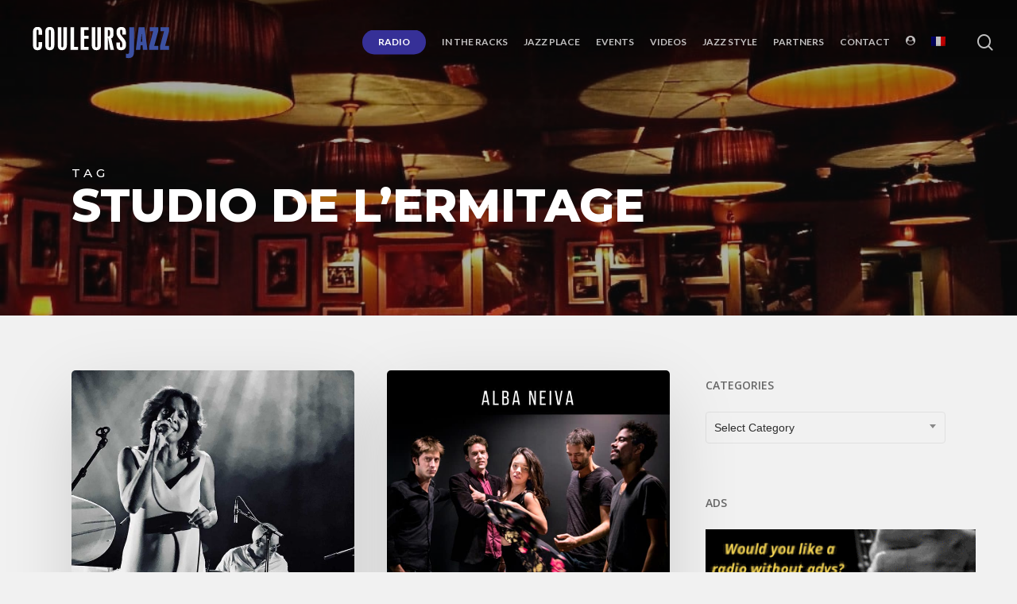

--- FILE ---
content_type: text/html; charset=UTF-8
request_url: https://couleursjazz.fr/tag/studio-de-lermitage/
body_size: 21670
content:
<!doctype html>
<html lang="en-US" class="no-js">
<head>
	<meta charset="UTF-8">
	<meta name="viewport" content="width=device-width, initial-scale=1, maximum-scale=1, user-scalable=0" /><title>Studio de l&#8217;Ermitage &#8211; Couleurs JAZZ</title>
<meta name='robots' content='max-image-preview:large' />
<link rel="alternate" hreflang="fr-fr" href="https://couleursjazz.fr/fr/tag/studio-de-lermitage-fr/" />
<link rel="alternate" hreflang="en-us" href="https://couleursjazz.fr/tag/studio-de-lermitage/" />
<link rel="alternate" hreflang="x-default" href="https://couleursjazz.fr/tag/studio-de-lermitage/" />
<link rel='dns-prefetch' href='//widgetlogic.org' />
<link rel='dns-prefetch' href='//fonts.googleapis.com' />
<link rel='dns-prefetch' href='//www.googletagmanager.com' />
<link rel="alternate" type="application/rss+xml" title="Couleurs JAZZ &raquo; Feed" href="https://couleursjazz.fr/feed/" />
<link rel="alternate" type="application/rss+xml" title="Couleurs JAZZ &raquo; Comments Feed" href="https://couleursjazz.fr/comments/feed/" />
<link rel="alternate" type="application/rss+xml" title="Couleurs JAZZ &raquo; Studio de l&#039;Ermitage Tag Feed" href="https://couleursjazz.fr/tag/studio-de-lermitage/feed/" />
<link rel="preload" href="https://couleursjazz.fr/wp-content/themes/salient/css/fonts/icomoon.woff?v=1.6" as="font" type="font/woff" crossorigin="anonymous"><style id='wp-img-auto-sizes-contain-inline-css' type='text/css'>
img:is([sizes=auto i],[sizes^="auto," i]){contain-intrinsic-size:3000px 1500px}
/*# sourceURL=wp-img-auto-sizes-contain-inline-css */
</style>
<link rel='stylesheet' id='formidable-css' href='https://couleursjazz.fr/wp-content/plugins/formidable/css/formidableforms.css?ver=1223831' type='text/css' media='all' />
<style id='wp-emoji-styles-inline-css' type='text/css'>

	img.wp-smiley, img.emoji {
		display: inline !important;
		border: none !important;
		box-shadow: none !important;
		height: 1em !important;
		width: 1em !important;
		margin: 0 0.07em !important;
		vertical-align: -0.1em !important;
		background: none !important;
		padding: 0 !important;
	}
/*# sourceURL=wp-emoji-styles-inline-css */
</style>
<link rel='stylesheet' id='block-widget-css' href='https://couleursjazz.fr/wp-content/plugins/widget-logic/block_widget/css/widget.css?ver=1725082082' type='text/css' media='all' />
<link rel='stylesheet' id='BLCK_wdgts_panelStyle-css' href='https://couleursjazz.fr/wp-content/plugins/Blackspirit%20Option%20Panels/css/blck_front_style.css?ver=d3186916ee59a8ee21360af554e6f397' type='text/css' media='all' />
<link rel='stylesheet' id='theme-my-login-css' href='https://couleursjazz.fr/wp-content/plugins/theme-my-login/assets/styles/theme-my-login.min.css?ver=7.1.14' type='text/css' media='all' />
<link rel='stylesheet' id='wpml-legacy-dropdown-0-css' href='https://couleursjazz.fr/wp-content/plugins/sitepress-multilingual-cms/templates/language-switchers/legacy-dropdown/style.min.css?ver=1' type='text/css' media='all' />
<style id='wpml-legacy-dropdown-0-inline-css' type='text/css'>
.wpml-ls-statics-shortcode_actions{background-color:#eeeeee;}.wpml-ls-statics-shortcode_actions, .wpml-ls-statics-shortcode_actions .wpml-ls-sub-menu, .wpml-ls-statics-shortcode_actions a {border-color:#cdcdcd;}.wpml-ls-statics-shortcode_actions a, .wpml-ls-statics-shortcode_actions .wpml-ls-sub-menu a, .wpml-ls-statics-shortcode_actions .wpml-ls-sub-menu a:link, .wpml-ls-statics-shortcode_actions li:not(.wpml-ls-current-language) .wpml-ls-link, .wpml-ls-statics-shortcode_actions li:not(.wpml-ls-current-language) .wpml-ls-link:link {color:#444444;background-color:#ffffff;}.wpml-ls-statics-shortcode_actions .wpml-ls-sub-menu a:hover,.wpml-ls-statics-shortcode_actions .wpml-ls-sub-menu a:focus, .wpml-ls-statics-shortcode_actions .wpml-ls-sub-menu a:link:hover, .wpml-ls-statics-shortcode_actions .wpml-ls-sub-menu a:link:focus {color:#000000;background-color:#eeeeee;}.wpml-ls-statics-shortcode_actions .wpml-ls-current-language > a {color:#444444;background-color:#ffffff;}.wpml-ls-statics-shortcode_actions .wpml-ls-current-language:hover>a, .wpml-ls-statics-shortcode_actions .wpml-ls-current-language>a:focus {color:#000000;background-color:#eeeeee;}
/*# sourceURL=wpml-legacy-dropdown-0-inline-css */
</style>
<link rel='stylesheet' id='wpml-menu-item-0-css' href='https://couleursjazz.fr/wp-content/plugins/sitepress-multilingual-cms/templates/language-switchers/menu-item/style.min.css?ver=1' type='text/css' media='all' />
<link rel='stylesheet' id='if-menu-site-css-css' href='https://couleursjazz.fr/wp-content/plugins/if-menu/assets/if-menu-site.css?ver=d3186916ee59a8ee21360af554e6f397' type='text/css' media='all' />
<link rel='stylesheet' id='cms-navigation-style-base-css' href='https://couleursjazz.fr/wp-content/plugins/wpml-cms-nav/res/css/cms-navigation-base.css?ver=1.5.6' type='text/css' media='screen' />
<link rel='stylesheet' id='cms-navigation-style-css' href='https://couleursjazz.fr/wp-content/plugins/wpml-cms-nav/res/css/cms-navigation.css?ver=1.5.6' type='text/css' media='screen' />
<link rel='stylesheet' id='font-awesome-css' href='https://couleursjazz.fr/wp-content/themes/salient/css/font-awesome-legacy.min.css?ver=4.7.1' type='text/css' media='all' />
<link rel='stylesheet' id='salient-grid-system-css' href='https://couleursjazz.fr/wp-content/themes/salient/css/build/grid-system.css?ver=16.4.0' type='text/css' media='all' />
<link rel='stylesheet' id='main-styles-css' href='https://couleursjazz.fr/wp-content/themes/salient/css/build/style.css?ver=16.4.0' type='text/css' media='all' />
<link rel='stylesheet' id='nectar_default_font_open_sans-css' href='https://fonts.googleapis.com/css?family=Open+Sans%3A300%2C400%2C600%2C700&#038;subset=latin%2Clatin-ext&#038;display=swap' type='text/css' media='all' />
<link rel='stylesheet' id='nectar-blog-masonry-core-css' href='https://couleursjazz.fr/wp-content/themes/salient/css/build/blog/masonry-core.css?ver=16.4.0' type='text/css' media='all' />
<link rel='stylesheet' id='responsive-css' href='https://couleursjazz.fr/wp-content/themes/salient/css/build/responsive.css?ver=16.4.0' type='text/css' media='all' />
<link rel='stylesheet' id='select2-css' href='https://couleursjazz.fr/wp-content/themes/salient/css/build/plugins/select2.css?ver=4.0.1' type='text/css' media='all' />
<link rel='stylesheet' id='skin-material-css' href='https://couleursjazz.fr/wp-content/themes/salient/css/build/skin-material.css?ver=16.4.0' type='text/css' media='all' />
<style id='salient-wp-menu-dynamic-fallback-inline-css' type='text/css'>
#header-outer .nectar-ext-menu-item .image-layer-outer,#header-outer .nectar-ext-menu-item .image-layer,#header-outer .nectar-ext-menu-item .color-overlay,#slide-out-widget-area .nectar-ext-menu-item .image-layer-outer,#slide-out-widget-area .nectar-ext-menu-item .color-overlay,#slide-out-widget-area .nectar-ext-menu-item .image-layer{position:absolute;top:0;left:0;width:100%;height:100%;overflow:hidden;}.nectar-ext-menu-item .inner-content{position:relative;z-index:10;width:100%;}.nectar-ext-menu-item .image-layer{background-size:cover;background-position:center;transition:opacity 0.25s ease 0.1s;}.nectar-ext-menu-item .image-layer video{object-fit:cover;width:100%;height:100%;}#header-outer nav .nectar-ext-menu-item .image-layer:not(.loaded){background-image:none!important;}#header-outer nav .nectar-ext-menu-item .image-layer{opacity:0;}#header-outer nav .nectar-ext-menu-item .image-layer.loaded{opacity:1;}.nectar-ext-menu-item span[class*="inherit-h"] + .menu-item-desc{margin-top:0.4rem;}#mobile-menu .nectar-ext-menu-item .title,#slide-out-widget-area .nectar-ext-menu-item .title,.nectar-ext-menu-item .menu-title-text,.nectar-ext-menu-item .menu-item-desc{position:relative;}.nectar-ext-menu-item .menu-item-desc{display:block;line-height:1.4em;}body #slide-out-widget-area .nectar-ext-menu-item .menu-item-desc{line-height:1.4em;}#mobile-menu .nectar-ext-menu-item .title,#slide-out-widget-area .nectar-ext-menu-item:not(.style-img-above-text) .title,.nectar-ext-menu-item:not(.style-img-above-text) .menu-title-text,.nectar-ext-menu-item:not(.style-img-above-text) .menu-item-desc,.nectar-ext-menu-item:not(.style-img-above-text) i:before,.nectar-ext-menu-item:not(.style-img-above-text) .svg-icon{color:#fff;}#mobile-menu .nectar-ext-menu-item.style-img-above-text .title{color:inherit;}.sf-menu li ul li a .nectar-ext-menu-item .menu-title-text:after{display:none;}.menu-item .widget-area-active[data-margin="default"] > div:not(:last-child){margin-bottom:20px;}.nectar-ext-menu-item__button{display:inline-block;padding-top:2em;}#header-outer nav li:not([class*="current"]) > a .nectar-ext-menu-item .inner-content.has-button .title .menu-title-text{background-image:none;}.nectar-ext-menu-item__button .nectar-cta:not([data-color="transparent"]){margin-top:.8em;margin-bottom:.8em;}.nectar-ext-menu-item .color-overlay{transition:opacity 0.5s cubic-bezier(.15,.75,.5,1);}.nectar-ext-menu-item:hover .hover-zoom-in-slow .image-layer{transform:scale(1.15);transition:transform 4s cubic-bezier(0.1,0.2,.7,1);}.nectar-ext-menu-item:hover .hover-zoom-in-slow .color-overlay{transition:opacity 1.5s cubic-bezier(.15,.75,.5,1);}.nectar-ext-menu-item .hover-zoom-in-slow .image-layer{transition:transform 0.5s cubic-bezier(.15,.75,.5,1);}.nectar-ext-menu-item .hover-zoom-in-slow .color-overlay{transition:opacity 0.5s cubic-bezier(.15,.75,.5,1);}.nectar-ext-menu-item:hover .hover-zoom-in .image-layer{transform:scale(1.12);}.nectar-ext-menu-item .hover-zoom-in .image-layer{transition:transform 0.5s cubic-bezier(.15,.75,.5,1);}.nectar-ext-menu-item{display:flex;text-align:left;}#slide-out-widget-area .nectar-ext-menu-item .title,#slide-out-widget-area .nectar-ext-menu-item .menu-item-desc,#slide-out-widget-area .nectar-ext-menu-item .menu-title-text,#mobile-menu .nectar-ext-menu-item .title,#mobile-menu .nectar-ext-menu-item .menu-item-desc,#mobile-menu .nectar-ext-menu-item .menu-title-text{color:inherit!important;}#slide-out-widget-area .nectar-ext-menu-item,#mobile-menu .nectar-ext-menu-item{display:block;}#slide-out-widget-area .nectar-ext-menu-item .inner-content,#mobile-menu .nectar-ext-menu-item .inner-content{width:100%;}#slide-out-widget-area.fullscreen-alt .nectar-ext-menu-item,#slide-out-widget-area.fullscreen .nectar-ext-menu-item{text-align:center;}#header-outer .nectar-ext-menu-item.style-img-above-text .image-layer-outer,#slide-out-widget-area .nectar-ext-menu-item.style-img-above-text .image-layer-outer{position:relative;}#header-outer .nectar-ext-menu-item.style-img-above-text,#slide-out-widget-area .nectar-ext-menu-item.style-img-above-text{flex-direction:column;}
/*# sourceURL=salient-wp-menu-dynamic-fallback-inline-css */
</style>
<link rel='stylesheet' id='nectar-widget-posts-css' href='https://couleursjazz.fr/wp-content/themes/salient/css/build/elements/widget-nectar-posts.css?ver=16.4.0' type='text/css' media='all' />
<link rel='stylesheet' id='dynamic-css-css' href='https://couleursjazz.fr/wp-content/themes/salient/css/salient-dynamic-styles.css?ver=67954' type='text/css' media='all' />
<style id='dynamic-css-inline-css' type='text/css'>
body[data-bg-header="true"].category .container-wrap,body[data-bg-header="true"].author .container-wrap,body[data-bg-header="true"].date .container-wrap,body[data-bg-header="true"].blog .container-wrap{padding-top:var(--container-padding)!important}.archive.author .row .col.section-title span,.archive.category .row .col.section-title span,.archive.tag .row .col.section-title span,.archive.date .row .col.section-title span{padding-left:0}body.author #page-header-wrap #page-header-bg,body.category #page-header-wrap #page-header-bg,body.tag #page-header-wrap #page-header-bg,body.date #page-header-wrap #page-header-bg{height:auto;padding-top:8%;padding-bottom:8%;}.archive #page-header-wrap{height:auto;}.archive.category .row .col.section-title p,.archive.tag .row .col.section-title p{margin-top:10px;}body[data-bg-header="true"].archive .container-wrap.meta_overlaid_blog,body[data-bg-header="true"].category .container-wrap.meta_overlaid_blog,body[data-bg-header="true"].author .container-wrap.meta_overlaid_blog,body[data-bg-header="true"].date .container-wrap.meta_overlaid_blog{padding-top:0!important;}#page-header-bg[data-alignment="center"] .span_6 p{margin:0 auto;}body.archive #page-header-bg:not(.fullscreen-header) .span_6{position:relative;-webkit-transform:none;transform:none;top:0;}.blog-archive-header .nectar-author-gravatar img{width:125px;border-radius:100px;}.blog-archive-header .container .span_12 p{font-size:min(max(calc(1.3vw),16px),20px);line-height:1.5;margin-top:.5em;}body .page-header-no-bg.color-bg{padding:5% 0;}@media only screen and (max-width:999px){body .page-header-no-bg.color-bg{padding:7% 0;}}@media only screen and (max-width:690px){body .page-header-no-bg.color-bg{padding:9% 0;}.blog-archive-header .nectar-author-gravatar img{width:75px;}}.blog-archive-header.color-bg .col.section-title{border-bottom:0;padding:0;}.blog-archive-header.color-bg *{color:inherit!important;}.nectar-archive-tax-count{position:relative;padding:.5em;transform:translateX(0.25em) translateY(-0.75em);font-size:clamp(14px,0.3em,20px);display:inline-block;vertical-align:super;}.nectar-archive-tax-count:before{content:"";display:block;padding-bottom:100%;width:100%;position:absolute;top:50%;left:50%;transform:translate(-50%,-50%);border-radius:100px;background-color:currentColor;opacity:0.1;}.no-rgba #header-space{display:none;}@media only screen and (max-width:999px){body #header-space[data-header-mobile-fixed="1"]{display:none;}#header-outer[data-mobile-fixed="false"]{position:absolute;}}@media only screen and (max-width:999px){body:not(.nectar-no-flex-height) #header-space[data-secondary-header-display="full"]:not([data-header-mobile-fixed="false"]){display:block!important;margin-bottom:-61px;}#header-space[data-secondary-header-display="full"][data-header-mobile-fixed="false"]{display:none;}}@media only screen and (min-width:1000px){#header-space{display:none;}.nectar-slider-wrap.first-section,.parallax_slider_outer.first-section,.full-width-content.first-section,.parallax_slider_outer.first-section .swiper-slide .content,.nectar-slider-wrap.first-section .swiper-slide .content,#page-header-bg,.nder-page-header,#page-header-wrap,.full-width-section.first-section{margin-top:0!important;}body #page-header-bg,body #page-header-wrap{height:106px;}body #search-outer{z-index:100000;}}@media only screen and (min-width:1000px){#page-header-wrap.fullscreen-header,#page-header-wrap.fullscreen-header #page-header-bg,html:not(.nectar-box-roll-loaded) .nectar-box-roll > #page-header-bg.fullscreen-header,.nectar_fullscreen_zoom_recent_projects,#nectar_fullscreen_rows:not(.afterLoaded) > div{height:100vh;}.wpb_row.vc_row-o-full-height.top-level,.wpb_row.vc_row-o-full-height.top-level > .col.span_12{min-height:100vh;}#page-header-bg[data-alignment-v="middle"] .span_6 .inner-wrap,#page-header-bg[data-alignment-v="top"] .span_6 .inner-wrap,.blog-archive-header.color-bg .container{padding-top:103px;}#page-header-wrap.container #page-header-bg .span_6 .inner-wrap{padding-top:0;}.nectar-slider-wrap[data-fullscreen="true"]:not(.loaded),.nectar-slider-wrap[data-fullscreen="true"]:not(.loaded) .swiper-container{height:calc(100vh + 2px)!important;}.admin-bar .nectar-slider-wrap[data-fullscreen="true"]:not(.loaded),.admin-bar .nectar-slider-wrap[data-fullscreen="true"]:not(.loaded) .swiper-container{height:calc(100vh - 30px)!important;}}@media only screen and (max-width:999px){#page-header-bg[data-alignment-v="middle"]:not(.fullscreen-header) .span_6 .inner-wrap,#page-header-bg[data-alignment-v="top"] .span_6 .inner-wrap,.blog-archive-header.color-bg .container{padding-top:45px;}.vc_row.top-level.full-width-section:not(.full-width-ns) > .span_12,#page-header-bg[data-alignment-v="bottom"] .span_6 .inner-wrap{padding-top:35px;}}@media only screen and (max-width:690px){.vc_row.top-level.full-width-section:not(.full-width-ns) > .span_12{padding-top:45px;}.vc_row.top-level.full-width-content .nectar-recent-posts-single_featured .recent-post-container > .inner-wrap{padding-top:35px;}}@media only screen and (max-width:999px){.full-width-ns .nectar-slider-wrap .swiper-slide[data-y-pos="middle"] .content,.full-width-ns .nectar-slider-wrap .swiper-slide[data-y-pos="top"] .content{padding-top:30px;}}@media only screen and (max-width:999px){.using-mobile-browser #nectar_fullscreen_rows:not(.afterLoaded):not([data-mobile-disable="on"]) > div{height:calc(100vh - 76px);}.using-mobile-browser .wpb_row.vc_row-o-full-height.top-level,.using-mobile-browser .wpb_row.vc_row-o-full-height.top-level > .col.span_12,[data-permanent-transparent="1"].using-mobile-browser .wpb_row.vc_row-o-full-height.top-level,[data-permanent-transparent="1"].using-mobile-browser .wpb_row.vc_row-o-full-height.top-level > .col.span_12{min-height:calc(100vh - 76px);}html:not(.nectar-box-roll-loaded) .nectar-box-roll > #page-header-bg.fullscreen-header,.nectar_fullscreen_zoom_recent_projects,.nectar-slider-wrap[data-fullscreen="true"]:not(.loaded),.nectar-slider-wrap[data-fullscreen="true"]:not(.loaded) .swiper-container,#nectar_fullscreen_rows:not(.afterLoaded):not([data-mobile-disable="on"]) > div{height:calc(100vh - 1px);}.wpb_row.vc_row-o-full-height.top-level,.wpb_row.vc_row-o-full-height.top-level > .col.span_12{min-height:calc(100vh - 1px);}body[data-transparent-header="false"] #ajax-content-wrap.no-scroll{min-height:calc(100vh - 1px);height:calc(100vh - 1px);}}.screen-reader-text,.nectar-skip-to-content:not(:focus){border:0;clip:rect(1px,1px,1px,1px);clip-path:inset(50%);height:1px;margin:-1px;overflow:hidden;padding:0;position:absolute!important;width:1px;word-wrap:normal!important;}.row .col img:not([srcset]){width:auto;}.row .col img.img-with-animation.nectar-lazy:not([srcset]){width:100%;}
#nectar-page-header-p-wrap h1.entry-title,
.blog-title h1.entry-title {
    text-shadow: 0px 0px 30px rgba(0, 0, 0, 0.5)!important;
}

.post-content .content-inner h3,
.content-inner h3 {
    margin-bottom: 30px!important;
}

.blck_metasliderBloc img,
img.slider-11144 {
    width: 100%!important;
}

/** IMAGES HEIGHT GRID **/
/* grid general */
.nectar-post-grid-item-bg-wrap,
.nectar-post-grid-item-bg-wrap-inner,
.nectar-post-grid-item-bg,
.nectar-post-grid-item-bg img {
    height:100%;
    max-height:395px;
    padding-bottom:0!important;
    margin-bottom:0!important;
}
.nectar-post-grid-item .content {
    padding-top: 10px!important;
    margin-top: 0!important;
}

/* jazz style */
.blog-recent a.featured span.img-thumbnail {
    max-height: 571px;
    padding-bottom:0!important;
    margin-bottom: 10px!important;
}
.blog-recent a.featured span.img-thumbnail img {
    width:100%;
    height:auto;
}

/** CATEGORY **/
.content span.meta-category {
    font-size: 14px!important;
}

.content span.meta-category a {
    padding: 0px 0px;
    margin-right: 15px!important;
    color: #818181!important;
}
.content span.meta-category a:hover {
    background: #eee!important;
}

.content span.meta-category a.cjz-hits,
.content span.meta-category a.hits-couleurs-jazz {
    color: #363097!important;
    font-weight: 500;
}
.content span.meta-category a.cjz-hits:hover,
.content span.meta-category a.hits-couleurs-jazz:hover {
    background: #E2E1F6!important;
}

.content span.meta-category a.cjz-hits::after,
.content span.meta-category a.hits-couleurs-jazz::after {
    /**content:"\f0e7";
    font-family: FontAwesome;
    font-weight: normal;
    font-style: normal;
    display: inline-block;
    text-decoration: inherit;
    padding: 0 0 0 5px;**/
}

.content .item-main span.meta-date {
    color:#818181!important;
    margin-top: 10px;
    font-size:13px;
}
.content .item-main .item-meta-extra span.meta-excerpt {
    padding-top: 5px;
    font-style: italic;
    color:#818181!important;
}
/*# sourceURL=dynamic-css-inline-css */
</style>
<link rel='stylesheet' id='salient-child-style-css' href='https://couleursjazz.fr/wp-content/themes/salient-child/style.css?ver=16.4.0' type='text/css' media='all' />
<link rel='stylesheet' id='redux-google-fonts-salient_redux-css' href='https://fonts.googleapis.com/css?family=Lato%3A700%2C900%7COpen+Sans%3A600%7CMontserrat%3A800%2C500&#038;subset=latin-ext&#038;display=swap&#038;ver=6.9' type='text/css' media='all' />
<link rel='stylesheet' id='mixcloud-embed-css' href='https://couleursjazz.fr/wp-content/plugins/mixcloud-embed/mixcloud-embed.css?ver=d3186916ee59a8ee21360af554e6f397' type='text/css' media='all' />
<script type="text/javascript" id="wpml-cookie-js-extra">
/* <![CDATA[ */
var wpml_cookies = {"wp-wpml_current_language":{"value":"en","expires":1,"path":"/"}};
var wpml_cookies = {"wp-wpml_current_language":{"value":"en","expires":1,"path":"/"}};
//# sourceURL=wpml-cookie-js-extra
/* ]]> */
</script>
<script type="text/javascript" src="https://couleursjazz.fr/wp-content/plugins/sitepress-multilingual-cms/res/js/cookies/language-cookie.js?ver=486900" id="wpml-cookie-js" defer="defer" data-wp-strategy="defer"></script>
<script type="text/javascript" src="https://couleursjazz.fr/wp-includes/js/jquery/jquery.min.js?ver=3.7.1" id="jquery-core-js"></script>
<script type="text/javascript" src="https://couleursjazz.fr/wp-includes/js/jquery/jquery-migrate.min.js?ver=3.4.1" id="jquery-migrate-js"></script>
<script type="text/javascript" src="https://couleursjazz.fr/wp-content/plugins/sticky-menu-or-anything-on-scroll/assets/js/jq-sticky-anything.min.js?ver=2.1.1" id="stickyAnythingLib-js"></script>
<script type="text/javascript" src="https://couleursjazz.fr/wp-content/plugins/sitepress-multilingual-cms/templates/language-switchers/legacy-dropdown/script.min.js?ver=1" id="wpml-legacy-dropdown-0-js"></script>
<script type="text/javascript" id="wpml-browser-redirect-js-extra">
/* <![CDATA[ */
var wpml_browser_redirect_params = {"pageLanguage":"en","languageUrls":{"fr_fr":"https://couleursjazz.fr/fr/tag/studio-de-lermitage-fr/","fr":"https://couleursjazz.fr/fr/tag/studio-de-lermitage-fr/","en_us":"https://couleursjazz.fr/tag/studio-de-lermitage/","en":"https://couleursjazz.fr/tag/studio-de-lermitage/","us":"https://couleursjazz.fr/tag/studio-de-lermitage/"},"cookie":{"name":"_icl_visitor_lang_js","domain":"couleursjazz.fr","path":"/","expiration":24}};
//# sourceURL=wpml-browser-redirect-js-extra
/* ]]> */
</script>
<script type="text/javascript" src="https://couleursjazz.fr/wp-content/plugins/sitepress-multilingual-cms/dist/js/browser-redirect/app.js?ver=486900" id="wpml-browser-redirect-js"></script>
<script></script><link rel="https://api.w.org/" href="https://couleursjazz.fr/wp-json/" /><link rel="alternate" title="JSON" type="application/json" href="https://couleursjazz.fr/wp-json/wp/v2/tags/747" /><link rel="EditURI" type="application/rsd+xml" title="RSD" href="https://couleursjazz.fr/xmlrpc.php?rsd" />
<meta name="generator" content="WPML ver:4.8.6 stt:1,4;" />
<meta name="generator" content="Site Kit by Google 1.168.0" /><!-- styles for Simple Google Map -->
<style type='text/css'>
#SGM {width:100%; height:300px;}
#SGM .infoWindow {line-height:13px; font-size:10px;}
#SGM input {margin:4px 4px 0 0; font-size:10px;}
#SGM input.text {border:solid 1px #ccc; background-color:#fff; padding:2px;}
</style>
<!-- end styles for Simple Google Map -->
<script>document.documentElement.className += " js";</script>
<script type="text/javascript"> var root = document.getElementsByTagName( "html" )[0]; root.setAttribute( "class", "js" ); </script><style type="text/css">.recentcomments a{display:inline !important;padding:0 !important;margin:0 !important;}</style><meta name="generator" content="Powered by WPBakery Page Builder - drag and drop page builder for WordPress."/>
<link rel="icon" href="https://couleursjazz.fr/wp-content/uploads/2020/04/favicon.ico" sizes="32x32" />
<link rel="icon" href="https://couleursjazz.fr/wp-content/uploads/2020/04/favicon.ico" sizes="192x192" />
<link rel="apple-touch-icon" href="https://couleursjazz.fr/wp-content/uploads/2020/04/favicon.ico" />
<meta name="msapplication-TileImage" content="https://couleursjazz.fr/wp-content/uploads/2020/04/favicon.ico" />
<noscript><style> .wpb_animate_when_almost_visible { opacity: 1; }</style></noscript><style id='global-styles-inline-css' type='text/css'>
:root{--wp--preset--aspect-ratio--square: 1;--wp--preset--aspect-ratio--4-3: 4/3;--wp--preset--aspect-ratio--3-4: 3/4;--wp--preset--aspect-ratio--3-2: 3/2;--wp--preset--aspect-ratio--2-3: 2/3;--wp--preset--aspect-ratio--16-9: 16/9;--wp--preset--aspect-ratio--9-16: 9/16;--wp--preset--color--black: #000000;--wp--preset--color--cyan-bluish-gray: #abb8c3;--wp--preset--color--white: #ffffff;--wp--preset--color--pale-pink: #f78da7;--wp--preset--color--vivid-red: #cf2e2e;--wp--preset--color--luminous-vivid-orange: #ff6900;--wp--preset--color--luminous-vivid-amber: #fcb900;--wp--preset--color--light-green-cyan: #7bdcb5;--wp--preset--color--vivid-green-cyan: #00d084;--wp--preset--color--pale-cyan-blue: #8ed1fc;--wp--preset--color--vivid-cyan-blue: #0693e3;--wp--preset--color--vivid-purple: #9b51e0;--wp--preset--gradient--vivid-cyan-blue-to-vivid-purple: linear-gradient(135deg,rgb(6,147,227) 0%,rgb(155,81,224) 100%);--wp--preset--gradient--light-green-cyan-to-vivid-green-cyan: linear-gradient(135deg,rgb(122,220,180) 0%,rgb(0,208,130) 100%);--wp--preset--gradient--luminous-vivid-amber-to-luminous-vivid-orange: linear-gradient(135deg,rgb(252,185,0) 0%,rgb(255,105,0) 100%);--wp--preset--gradient--luminous-vivid-orange-to-vivid-red: linear-gradient(135deg,rgb(255,105,0) 0%,rgb(207,46,46) 100%);--wp--preset--gradient--very-light-gray-to-cyan-bluish-gray: linear-gradient(135deg,rgb(238,238,238) 0%,rgb(169,184,195) 100%);--wp--preset--gradient--cool-to-warm-spectrum: linear-gradient(135deg,rgb(74,234,220) 0%,rgb(151,120,209) 20%,rgb(207,42,186) 40%,rgb(238,44,130) 60%,rgb(251,105,98) 80%,rgb(254,248,76) 100%);--wp--preset--gradient--blush-light-purple: linear-gradient(135deg,rgb(255,206,236) 0%,rgb(152,150,240) 100%);--wp--preset--gradient--blush-bordeaux: linear-gradient(135deg,rgb(254,205,165) 0%,rgb(254,45,45) 50%,rgb(107,0,62) 100%);--wp--preset--gradient--luminous-dusk: linear-gradient(135deg,rgb(255,203,112) 0%,rgb(199,81,192) 50%,rgb(65,88,208) 100%);--wp--preset--gradient--pale-ocean: linear-gradient(135deg,rgb(255,245,203) 0%,rgb(182,227,212) 50%,rgb(51,167,181) 100%);--wp--preset--gradient--electric-grass: linear-gradient(135deg,rgb(202,248,128) 0%,rgb(113,206,126) 100%);--wp--preset--gradient--midnight: linear-gradient(135deg,rgb(2,3,129) 0%,rgb(40,116,252) 100%);--wp--preset--font-size--small: 13px;--wp--preset--font-size--medium: 20px;--wp--preset--font-size--large: 36px;--wp--preset--font-size--x-large: 42px;--wp--preset--spacing--20: 0.44rem;--wp--preset--spacing--30: 0.67rem;--wp--preset--spacing--40: 1rem;--wp--preset--spacing--50: 1.5rem;--wp--preset--spacing--60: 2.25rem;--wp--preset--spacing--70: 3.38rem;--wp--preset--spacing--80: 5.06rem;--wp--preset--shadow--natural: 6px 6px 9px rgba(0, 0, 0, 0.2);--wp--preset--shadow--deep: 12px 12px 50px rgba(0, 0, 0, 0.4);--wp--preset--shadow--sharp: 6px 6px 0px rgba(0, 0, 0, 0.2);--wp--preset--shadow--outlined: 6px 6px 0px -3px rgb(255, 255, 255), 6px 6px rgb(0, 0, 0);--wp--preset--shadow--crisp: 6px 6px 0px rgb(0, 0, 0);}:root { --wp--style--global--content-size: 1300px;--wp--style--global--wide-size: 1300px; }:where(body) { margin: 0; }.wp-site-blocks > .alignleft { float: left; margin-right: 2em; }.wp-site-blocks > .alignright { float: right; margin-left: 2em; }.wp-site-blocks > .aligncenter { justify-content: center; margin-left: auto; margin-right: auto; }:where(.is-layout-flex){gap: 0.5em;}:where(.is-layout-grid){gap: 0.5em;}.is-layout-flow > .alignleft{float: left;margin-inline-start: 0;margin-inline-end: 2em;}.is-layout-flow > .alignright{float: right;margin-inline-start: 2em;margin-inline-end: 0;}.is-layout-flow > .aligncenter{margin-left: auto !important;margin-right: auto !important;}.is-layout-constrained > .alignleft{float: left;margin-inline-start: 0;margin-inline-end: 2em;}.is-layout-constrained > .alignright{float: right;margin-inline-start: 2em;margin-inline-end: 0;}.is-layout-constrained > .aligncenter{margin-left: auto !important;margin-right: auto !important;}.is-layout-constrained > :where(:not(.alignleft):not(.alignright):not(.alignfull)){max-width: var(--wp--style--global--content-size);margin-left: auto !important;margin-right: auto !important;}.is-layout-constrained > .alignwide{max-width: var(--wp--style--global--wide-size);}body .is-layout-flex{display: flex;}.is-layout-flex{flex-wrap: wrap;align-items: center;}.is-layout-flex > :is(*, div){margin: 0;}body .is-layout-grid{display: grid;}.is-layout-grid > :is(*, div){margin: 0;}body{padding-top: 0px;padding-right: 0px;padding-bottom: 0px;padding-left: 0px;}:root :where(.wp-element-button, .wp-block-button__link){background-color: #32373c;border-width: 0;color: #fff;font-family: inherit;font-size: inherit;font-style: inherit;font-weight: inherit;letter-spacing: inherit;line-height: inherit;padding-top: calc(0.667em + 2px);padding-right: calc(1.333em + 2px);padding-bottom: calc(0.667em + 2px);padding-left: calc(1.333em + 2px);text-decoration: none;text-transform: inherit;}.has-black-color{color: var(--wp--preset--color--black) !important;}.has-cyan-bluish-gray-color{color: var(--wp--preset--color--cyan-bluish-gray) !important;}.has-white-color{color: var(--wp--preset--color--white) !important;}.has-pale-pink-color{color: var(--wp--preset--color--pale-pink) !important;}.has-vivid-red-color{color: var(--wp--preset--color--vivid-red) !important;}.has-luminous-vivid-orange-color{color: var(--wp--preset--color--luminous-vivid-orange) !important;}.has-luminous-vivid-amber-color{color: var(--wp--preset--color--luminous-vivid-amber) !important;}.has-light-green-cyan-color{color: var(--wp--preset--color--light-green-cyan) !important;}.has-vivid-green-cyan-color{color: var(--wp--preset--color--vivid-green-cyan) !important;}.has-pale-cyan-blue-color{color: var(--wp--preset--color--pale-cyan-blue) !important;}.has-vivid-cyan-blue-color{color: var(--wp--preset--color--vivid-cyan-blue) !important;}.has-vivid-purple-color{color: var(--wp--preset--color--vivid-purple) !important;}.has-black-background-color{background-color: var(--wp--preset--color--black) !important;}.has-cyan-bluish-gray-background-color{background-color: var(--wp--preset--color--cyan-bluish-gray) !important;}.has-white-background-color{background-color: var(--wp--preset--color--white) !important;}.has-pale-pink-background-color{background-color: var(--wp--preset--color--pale-pink) !important;}.has-vivid-red-background-color{background-color: var(--wp--preset--color--vivid-red) !important;}.has-luminous-vivid-orange-background-color{background-color: var(--wp--preset--color--luminous-vivid-orange) !important;}.has-luminous-vivid-amber-background-color{background-color: var(--wp--preset--color--luminous-vivid-amber) !important;}.has-light-green-cyan-background-color{background-color: var(--wp--preset--color--light-green-cyan) !important;}.has-vivid-green-cyan-background-color{background-color: var(--wp--preset--color--vivid-green-cyan) !important;}.has-pale-cyan-blue-background-color{background-color: var(--wp--preset--color--pale-cyan-blue) !important;}.has-vivid-cyan-blue-background-color{background-color: var(--wp--preset--color--vivid-cyan-blue) !important;}.has-vivid-purple-background-color{background-color: var(--wp--preset--color--vivid-purple) !important;}.has-black-border-color{border-color: var(--wp--preset--color--black) !important;}.has-cyan-bluish-gray-border-color{border-color: var(--wp--preset--color--cyan-bluish-gray) !important;}.has-white-border-color{border-color: var(--wp--preset--color--white) !important;}.has-pale-pink-border-color{border-color: var(--wp--preset--color--pale-pink) !important;}.has-vivid-red-border-color{border-color: var(--wp--preset--color--vivid-red) !important;}.has-luminous-vivid-orange-border-color{border-color: var(--wp--preset--color--luminous-vivid-orange) !important;}.has-luminous-vivid-amber-border-color{border-color: var(--wp--preset--color--luminous-vivid-amber) !important;}.has-light-green-cyan-border-color{border-color: var(--wp--preset--color--light-green-cyan) !important;}.has-vivid-green-cyan-border-color{border-color: var(--wp--preset--color--vivid-green-cyan) !important;}.has-pale-cyan-blue-border-color{border-color: var(--wp--preset--color--pale-cyan-blue) !important;}.has-vivid-cyan-blue-border-color{border-color: var(--wp--preset--color--vivid-cyan-blue) !important;}.has-vivid-purple-border-color{border-color: var(--wp--preset--color--vivid-purple) !important;}.has-vivid-cyan-blue-to-vivid-purple-gradient-background{background: var(--wp--preset--gradient--vivid-cyan-blue-to-vivid-purple) !important;}.has-light-green-cyan-to-vivid-green-cyan-gradient-background{background: var(--wp--preset--gradient--light-green-cyan-to-vivid-green-cyan) !important;}.has-luminous-vivid-amber-to-luminous-vivid-orange-gradient-background{background: var(--wp--preset--gradient--luminous-vivid-amber-to-luminous-vivid-orange) !important;}.has-luminous-vivid-orange-to-vivid-red-gradient-background{background: var(--wp--preset--gradient--luminous-vivid-orange-to-vivid-red) !important;}.has-very-light-gray-to-cyan-bluish-gray-gradient-background{background: var(--wp--preset--gradient--very-light-gray-to-cyan-bluish-gray) !important;}.has-cool-to-warm-spectrum-gradient-background{background: var(--wp--preset--gradient--cool-to-warm-spectrum) !important;}.has-blush-light-purple-gradient-background{background: var(--wp--preset--gradient--blush-light-purple) !important;}.has-blush-bordeaux-gradient-background{background: var(--wp--preset--gradient--blush-bordeaux) !important;}.has-luminous-dusk-gradient-background{background: var(--wp--preset--gradient--luminous-dusk) !important;}.has-pale-ocean-gradient-background{background: var(--wp--preset--gradient--pale-ocean) !important;}.has-electric-grass-gradient-background{background: var(--wp--preset--gradient--electric-grass) !important;}.has-midnight-gradient-background{background: var(--wp--preset--gradient--midnight) !important;}.has-small-font-size{font-size: var(--wp--preset--font-size--small) !important;}.has-medium-font-size{font-size: var(--wp--preset--font-size--medium) !important;}.has-large-font-size{font-size: var(--wp--preset--font-size--large) !important;}.has-x-large-font-size{font-size: var(--wp--preset--font-size--x-large) !important;}
/*# sourceURL=global-styles-inline-css */
</style>
<link rel='stylesheet' id='metaslider-flex-slider-css' href='https://couleursjazz.fr/wp-content/plugins/ml-slider/assets/sliders/flexslider/flexslider.css?ver=3.103.0' type='text/css' media='all' property='stylesheet' />
<link rel='stylesheet' id='metaslider-public-css' href='https://couleursjazz.fr/wp-content/plugins/ml-slider/assets/metaslider/public.css?ver=3.103.0' type='text/css' media='all' property='stylesheet' />
<style id='metaslider-public-inline-css' type='text/css'>
@media only screen and (max-width: 767px) { .hide-arrows-smartphone .flex-direction-nav, .hide-navigation-smartphone .flex-control-paging, .hide-navigation-smartphone .flex-control-nav, .hide-navigation-smartphone .filmstrip, .hide-slideshow-smartphone, .metaslider-hidden-content.hide-smartphone{ display: none!important; }}@media only screen and (min-width : 768px) and (max-width: 1023px) { .hide-arrows-tablet .flex-direction-nav, .hide-navigation-tablet .flex-control-paging, .hide-navigation-tablet .flex-control-nav, .hide-navigation-tablet .filmstrip, .hide-slideshow-tablet, .metaslider-hidden-content.hide-tablet{ display: none!important; }}@media only screen and (min-width : 1024px) and (max-width: 1439px) { .hide-arrows-laptop .flex-direction-nav, .hide-navigation-laptop .flex-control-paging, .hide-navigation-laptop .flex-control-nav, .hide-navigation-laptop .filmstrip, .hide-slideshow-laptop, .metaslider-hidden-content.hide-laptop{ display: none!important; }}@media only screen and (min-width : 1440px) { .hide-arrows-desktop .flex-direction-nav, .hide-navigation-desktop .flex-control-paging, .hide-navigation-desktop .flex-control-nav, .hide-navigation-desktop .filmstrip, .hide-slideshow-desktop, .metaslider-hidden-content.hide-desktop{ display: none!important; }}
@media only screen and (max-width: 767px) { .hide-arrows-smartphone .flex-direction-nav, .hide-navigation-smartphone .flex-control-paging, .hide-navigation-smartphone .flex-control-nav, .hide-navigation-smartphone .filmstrip, .hide-slideshow-smartphone, .metaslider-hidden-content.hide-smartphone{ display: none!important; }}@media only screen and (min-width : 768px) and (max-width: 1023px) { .hide-arrows-tablet .flex-direction-nav, .hide-navigation-tablet .flex-control-paging, .hide-navigation-tablet .flex-control-nav, .hide-navigation-tablet .filmstrip, .hide-slideshow-tablet, .metaslider-hidden-content.hide-tablet{ display: none!important; }}@media only screen and (min-width : 1024px) and (max-width: 1439px) { .hide-arrows-laptop .flex-direction-nav, .hide-navigation-laptop .flex-control-paging, .hide-navigation-laptop .flex-control-nav, .hide-navigation-laptop .filmstrip, .hide-slideshow-laptop, .metaslider-hidden-content.hide-laptop{ display: none!important; }}@media only screen and (min-width : 1440px) { .hide-arrows-desktop .flex-direction-nav, .hide-navigation-desktop .flex-control-paging, .hide-navigation-desktop .flex-control-nav, .hide-navigation-desktop .filmstrip, .hide-slideshow-desktop, .metaslider-hidden-content.hide-desktop{ display: none!important; }}
/*# sourceURL=metaslider-public-inline-css */
</style>
<link data-pagespeed-no-defer data-nowprocket data-wpacu-skip data-no-optimize data-noptimize rel='stylesheet' id='main-styles-non-critical-css' href='https://couleursjazz.fr/wp-content/themes/salient/css/build/style-non-critical.css?ver=16.4.0' type='text/css' media='all' />
<link data-pagespeed-no-defer data-nowprocket data-wpacu-skip data-no-optimize data-noptimize rel='stylesheet' id='fancyBox-css' href='https://couleursjazz.fr/wp-content/themes/salient/css/build/plugins/jquery.fancybox.css?ver=3.3.1' type='text/css' media='all' />
<link data-pagespeed-no-defer data-nowprocket data-wpacu-skip data-no-optimize data-noptimize rel='stylesheet' id='nectar-ocm-core-css' href='https://couleursjazz.fr/wp-content/themes/salient/css/build/off-canvas/core.css?ver=16.4.0' type='text/css' media='all' />
<link data-pagespeed-no-defer data-nowprocket data-wpacu-skip data-no-optimize data-noptimize rel='stylesheet' id='nectar-ocm-slide-out-right-material-css' href='https://couleursjazz.fr/wp-content/themes/salient/css/build/off-canvas/slide-out-right-material.css?ver=16.4.0' type='text/css' media='all' />
<link data-pagespeed-no-defer data-nowprocket data-wpacu-skip data-no-optimize data-noptimize rel='stylesheet' id='nectar-ocm-slide-out-right-hover-css' href='https://couleursjazz.fr/wp-content/themes/salient/css/build/off-canvas/slide-out-right-hover.css?ver=16.4.0' type='text/css' media='all' />
</head><body data-rsssl=1 class="archive tag tag-studio-de-lermitage tag-747 wp-theme-salient wp-child-theme-salient-child metaslider-plugin material wpb-js-composer js-comp-ver-7.8 vc_responsive" data-footer-reveal="false" data-footer-reveal-shadow="none" data-header-format="default" data-body-border="off" data-boxed-style="" data-header-breakpoint="1200" data-dropdown-style="minimal" data-cae="easeOutCubic" data-cad="750" data-megamenu-width="contained" data-aie="none" data-ls="fancybox" data-apte="standard" data-hhun="0" data-fancy-form-rcs="1" data-form-style="default" data-form-submit="regular" data-is="minimal" data-button-style="rounded" data-user-account-button="false" data-flex-cols="true" data-col-gap="default" data-header-inherit-rc="false" data-header-search="true" data-animated-anchors="true" data-ajax-transitions="false" data-full-width-header="true" data-slide-out-widget-area="true" data-slide-out-widget-area-style="slide-out-from-right" data-user-set-ocm="off" data-loading-animation="spin" data-bg-header="true" data-responsive="1" data-ext-responsive="true" data-ext-padding="90" data-header-resize="1" data-header-color="dark" data-cart="false" data-remove-m-parallax="" data-remove-m-video-bgs="" data-m-animate="0" data-force-header-trans-color="light" data-smooth-scrolling="0" data-permanent-transparent="false" >
	
	<script type="text/javascript">
	 (function(window, document) {

		 if(navigator.userAgent.match(/(Android|iPod|iPhone|iPad|BlackBerry|IEMobile|Opera Mini)/)) {
			 document.body.className += " using-mobile-browser mobile ";
		 }
		 if(navigator.userAgent.match(/Mac/) && navigator.maxTouchPoints && navigator.maxTouchPoints > 2) {
			document.body.className += " using-ios-device ";
		}

		 if( !("ontouchstart" in window) ) {

			 var body = document.querySelector("body");
			 var winW = window.innerWidth;
			 var bodyW = body.clientWidth;

			 if (winW > bodyW + 4) {
				 body.setAttribute("style", "--scroll-bar-w: " + (winW - bodyW - 4) + "px");
			 } else {
				 body.setAttribute("style", "--scroll-bar-w: 0px");
			 }
		 }

	 })(window, document);
   </script><a href="#ajax-content-wrap" class="nectar-skip-to-content">Skip to main content</a><div class="ocm-effect-wrap"><div class="ocm-effect-wrap-inner">	
	<div id="header-space"  data-header-mobile-fixed='1'></div> 
	
		<div id="header-outer" data-has-menu="true" data-has-buttons="yes" data-header-button_style="default" data-using-pr-menu="false" data-mobile-fixed="1" data-ptnm="false" data-lhe="default" data-user-set-bg="#1f1f1f" data-format="default" data-permanent-transparent="false" data-megamenu-rt="0" data-remove-fixed="0" data-header-resize="1" data-cart="false" data-transparency-option="" data-box-shadow="large" data-shrink-num="6" data-using-secondary="0" data-using-logo="1" data-logo-height="50" data-m-logo-height="35" data-padding="28" data-full-width="true" data-condense="false" data-transparent-header="true" data-transparent-shadow-helper="true" data-remove-border="true" class="transparent">
		
<div id="search-outer" class="nectar">
	<div id="search">
		<div class="container">
			 <div id="search-box">
				 <div class="inner-wrap">
					 <div class="col span_12">
						  <form role="search" action="https://couleursjazz.fr/" method="GET">
														 <input type="text" name="s" id="s" value="" aria-label="Search" placeholder="Search" />
							 
						<span>Hit enter to search or ESC to close</span>
						<input type="hidden" name="post_type" value="post">						</form>
					</div><!--/span_12-->
				</div><!--/inner-wrap-->
			 </div><!--/search-box-->
			 <div id="close"><a href="#"><span class="screen-reader-text">Close Search</span>
				<span class="close-wrap"> <span class="close-line close-line1"></span> <span class="close-line close-line2"></span> </span>				 </a></div>
		 </div><!--/container-->
	</div><!--/search-->
</div><!--/search-outer-->

<header id="top">
	<div class="container">
		<div class="row">
			<div class="col span_3">
								<a id="logo" href="https://couleursjazz.fr" data-supplied-ml-starting-dark="false" data-supplied-ml-starting="false" data-supplied-ml="false" >
					<img class="stnd skip-lazy default-logo" width="" height="" alt="Couleurs JAZZ" src="https://couleursjazz.fr/wp-content/uploads/2018/12/logo_w.svg" srcset="https://couleursjazz.fr/wp-content/uploads/2018/12/logo_w.svg 1x, https://couleursjazz.fr/wp-content/uploads/2018/12/logo_w.svg 2x" /><img class="starting-logo skip-lazy default-logo" width="" height="" alt="Couleurs JAZZ" src="https://couleursjazz.fr/wp-content/uploads/2018/12/logo_w.svg" srcset="https://couleursjazz.fr/wp-content/uploads/2018/12/logo_w.svg 1x, https://couleursjazz.fr/wp-content/uploads/2018/12/logo_w.svg 2x" /><img class="starting-logo dark-version skip-lazy default-logo" width="" height="" alt="Couleurs JAZZ" src="https://couleursjazz.fr/wp-content/uploads/2018/12/logo_w.svg" srcset="https://couleursjazz.fr/wp-content/uploads/2018/12/logo_w.svg 1x, https://couleursjazz.fr/wp-content/uploads/2018/12/logo_w.svg 2x" />				</a>
							</div><!--/span_3-->

			<div class="col span_9 col_last">
									<div class="nectar-mobile-only mobile-header"><div class="inner"></div></div>
									<a class="mobile-search" href="#searchbox"><span class="nectar-icon icon-salient-search" aria-hidden="true"></span><span class="screen-reader-text">search</span></a>
														<div class="slide-out-widget-area-toggle mobile-icon slide-out-from-right" data-custom-color="false" data-icon-animation="simple-transform">
						<div> <a href="#slide-out-widget-area" role="button" aria-label="Navigation Menu" aria-expanded="false" class="closed">
							<span class="screen-reader-text">Menu</span><span aria-hidden="true"> <i class="lines-button x2"> <i class="lines"></i> </i> </span>
						</a></div>
					</div>
				
									<nav aria-label="Main Menu">
													<ul class="sf-menu">
								<li id="menu-item-20097" class="menu-item menu-item-type-post_type menu-item-object-page menu-item-has-children button_solid_color menu-item-20097"><a href="https://couleursjazz.fr/couleurs-jazz-radio/" aria-haspopup="true" aria-expanded="false"><span class="menu-title-text">Radio</span></a>
<ul class="sub-menu">
	<li id="menu-item-22153" class="menu-item menu-item-type-post_type menu-item-object-page nectar-regular-menu-item menu-item-22153"><a href="https://couleursjazz.fr/couleurs-jazz-radio/"><span class="menu-title-text">Couleurs Jazz Radio</span></a></li>
	<li id="menu-item-22133" class="menu-item menu-item-type-post_type menu-item-object-page nectar-regular-menu-item menu-item-22133"><a href="https://couleursjazz.fr/couleurs-jazz-radio/zebrajazz/"><span class="menu-title-text">Zebrajazz Association</span></a></li>
</ul>
</li>
<li id="menu-item-3499" class="menu-item menu-item-type-post_type menu-item-object-page nectar-regular-menu-item menu-item-3499"><a href="https://couleursjazz.fr/in-the-rack/"><span class="menu-title-text">In the Racks</span></a></li>
<li id="menu-item-41661" class="menu-item menu-item-type-post_type menu-item-object-page nectar-regular-menu-item menu-item-41661"><a href="https://couleursjazz.fr/place-du-jazz/"><span class="menu-title-text">Jazz Place</span></a></li>
<li id="menu-item-4407" class="menu-item menu-item-type-post_type menu-item-object-page nectar-regular-menu-item menu-item-4407"><a href="https://couleursjazz.fr/cjz-events/"><span class="menu-title-text">Events</span></a></li>
<li id="menu-item-44701" class="menu-item menu-item-type-custom menu-item-object-custom nectar-regular-menu-item menu-item-44701"><a target="_blank" href="https://www.youtube.com/@CouleursJazzMedia"><span class="menu-title-text">Videos</span></a></li>
<li id="menu-item-3500" class="menu-item menu-item-type-post_type menu-item-object-page menu-item-has-children nectar-regular-menu-item menu-item-3500"><a href="https://couleursjazz.fr/jazz-style/" aria-haspopup="true" aria-expanded="false"><span class="menu-title-text">Jazz style</span></a>
<ul class="sub-menu">
	<li id="menu-item-3503" class="menu-item menu-item-type-post_type menu-item-object-page nectar-regular-menu-item menu-item-3503"><a href="https://couleursjazz.fr/jazz-style/jazz-in-the-cellar/"><span class="menu-title-text">In the Cellar</span></a></li>
	<li id="menu-item-3504" class="menu-item menu-item-type-post_type menu-item-object-page nectar-regular-menu-item menu-item-3504"><a href="https://couleursjazz.fr/jazz-style/on-the-road/"><span class="menu-title-text">On the Road</span></a></li>
	<li id="menu-item-3502" class="menu-item menu-item-type-post_type menu-item-object-page nectar-regular-menu-item menu-item-3502"><a href="https://couleursjazz.fr/jazz-style/hi-tech/"><span class="menu-title-text">Hi-Tech</span></a></li>
	<li id="menu-item-3501" class="menu-item menu-item-type-post_type menu-item-object-page nectar-regular-menu-item menu-item-3501"><a href="https://couleursjazz.fr/jazz-style/fashion/"><span class="menu-title-text">Fashion</span></a></li>
</ul>
</li>
<li id="menu-item-12572" class="menu-item menu-item-type-post_type menu-item-object-page nectar-regular-menu-item menu-item-12572"><a href="https://couleursjazz.fr/?page_id=12569"><span class="menu-title-text">Partners</span></a></li>
<li id="menu-item-3495" class="menu-item menu-item-type-post_type menu-item-object-page nectar-regular-menu-item menu-item-3495"><a href="https://couleursjazz.fr/contact/"><span class="menu-title-text">Contact</span></a></li>
<li id="menu-item-41391" class="menu-item menu-item-type-tml_action menu-item-object-login nectar-regular-menu-item menu-item-41391"><a href="https://couleursjazz.fr/login/"><span class="menu-title-text"><i class="fal fa-user-circle"></i></span></a></li>
<li id="menu-item-wpml-ls-789-fr" class="menu-item-language menu-item wpml-ls-slot-789 wpml-ls-item wpml-ls-item-fr wpml-ls-menu-item wpml-ls-first-item wpml-ls-last-item menu-item-type-wpml_ls_menu_item menu-item-object-wpml_ls_menu_item nectar-regular-menu-item menu-item-wpml-ls-789-fr"><a href="https://couleursjazz.fr/fr/tag/studio-de-lermitage-fr/" title="Switch to French" aria-label="Switch to French" role="menuitem"><span class="menu-title-text">
            <img
            class="wpml-ls-flag"
            src="https://couleursjazz.fr/wp-content/plugins/sitepress-multilingual-cms/res/flags/fr.png"
            alt="French"
            
            
    /></span></a></li>
							</ul>
													<ul class="buttons sf-menu" data-user-set-ocm="off">

								<li id="search-btn"><div><a href="#searchbox"><span class="icon-salient-search" aria-hidden="true"></span><span class="screen-reader-text">search</span></a></div> </li>
							</ul>
						
					</nav>

					
				</div><!--/span_9-->

				
			</div><!--/row-->
					</div><!--/container-->
	</header>		
	</div>
		<div id="ajax-content-wrap">

		<div id="page-header-wrap" data-animate-in-effect="none" data-midnight="light" class="blog-archive-header">
			<div id="page-header-bg" data-animate-in-effect="none" data-text-effect="" data-bg-pos="center" data-alignment="left" data-alignment-v="middle" data-parallax="0" data-height="400">
				<div class="page-header-bg-image" style="background-image: url(https://couleursjazz.fr/wp-content/uploads/2015/09/Ronnie-1-1024x768.jpg);"></div>
				<div class="container">
					<div class="row">
						<div class="col span_6">
							<div class="inner-wrap">
																									<span class="subheader">Tag</span>
																<h1>Studio de l&#8217;Ermitage</h1>
																							</div>
						</div>
					</div>
				</div>
			</div>
		</div>
	
<div class="container-wrap">

	<div class="container main-content">

		<div class="row"><div class="post-area col  span_9 masonry material  infinite_scroll" role="main" data-ams="20px" data-remove-post-date="0" data-remove-post-author="0" data-remove-post-comment-number="0" data-remove-post-nectar-love="0"> <div class="posts-container"  data-load-animation="fade_in_from_bottom">
<article id="post-11386" class=" masonry-blog-item post-11386 post type-post status-publish format-standard has-post-thumbnail category-news tag-baptiste-herbin tag-studio-de-lermitage">  
    
  <div class="inner-wrap animated">
    
    <div class="post-content">

      <div class="content-inner">
        
        <a class="entire-meta-link" href="https://couleursjazz.fr/nina-papa-feat-baptiste-herbin-studio-de-lermitage-2018-oct-24/"><span class="screen-reader-text">Nina Papa feat. Baptiste Herbin @ Studio de l&#8217;Ermitage 2018 oct 24</span></a>
        
        <span class="post-featured-img"><img class="nectar-lazy skip-lazy wp-post-image" alt="" height="900" width="900" data-nectar-img-src="https://couleursjazz.fr/wp-content/uploads/2018/10/Nina-Papa-Ermitage.jpg" data-nectar-img-srcset="https://couleursjazz.fr/wp-content/uploads/2018/10/Nina-Papa-Ermitage.jpg 900w, https://couleursjazz.fr/wp-content/uploads/2018/10/Nina-Papa-Ermitage-150x150.jpg 150w, https://couleursjazz.fr/wp-content/uploads/2018/10/Nina-Papa-Ermitage-300x300.jpg 300w, https://couleursjazz.fr/wp-content/uploads/2018/10/Nina-Papa-Ermitage-768x768.jpg 768w" sizes="(min-width: 1600px) 20vw, (min-width: 1300px) 25vw, (min-width: 1000px) 33.3vw, (min-width: 690px) 50vw, 100vw" /></span><span class="meta-category"><a class="news" href="https://couleursjazz.fr/category/news/">News</a></span>        
        <div class="article-content-wrap">
          
          <div class="post-header">
            <h3 class="title"><a href="https://couleursjazz.fr/nina-papa-feat-baptiste-herbin-studio-de-lermitage-2018-oct-24/"> Nina Papa feat. Baptiste Herbin @ Studio de l&#8217;Ermitage 2018 oct 24</a></h3>
          </div>
          
          <div class="excerpt">Parisian release concert of her album "Evidência" Nina Papa on stage, or outside, is a concentrate&hellip;</div><div class="grav-wrap"><a href="https://couleursjazz.fr/author/jacques-pauper/"></a><div class="text"><a href="https://couleursjazz.fr/author/jacques-pauper/" rel="author">Jacques PAUPER</a><span>10 October 2018</span></div></div>
        </div><!--article-content-wrap-->
        
      </div><!--/content-inner-->
        
    </div><!--/post-content-->
      
  </div><!--/inner-wrap-->
    
</article>
<article id="post-9726" class=" masonry-blog-item post-9726 post type-post status-publish format-standard has-post-thumbnail category-news tag-studio-de-lermitage">  
    
  <div class="inner-wrap animated">
    
    <div class="post-content">

      <div class="content-inner">
        
        <a class="entire-meta-link" href="https://couleursjazz.fr/alba-neiva-studio-de-lermitage-march-24-2018/"><span class="screen-reader-text">Alba Neiva @ Studio de l&#8217;Ermitage March 24, 2018</span></a>
        
        <span class="post-featured-img"><img class="nectar-lazy skip-lazy wp-post-image" alt="" height="900" width="900" data-nectar-img-src="https://couleursjazz.fr/wp-content/uploads/2018/03/ALBa-Neiva3.jpg" data-nectar-img-srcset="https://couleursjazz.fr/wp-content/uploads/2018/03/ALBa-Neiva3.jpg 900w, https://couleursjazz.fr/wp-content/uploads/2018/03/ALBa-Neiva3-150x150.jpg 150w, https://couleursjazz.fr/wp-content/uploads/2018/03/ALBa-Neiva3-300x300.jpg 300w, https://couleursjazz.fr/wp-content/uploads/2018/03/ALBa-Neiva3-768x768.jpg 768w" sizes="(min-width: 1600px) 20vw, (min-width: 1300px) 25vw, (min-width: 1000px) 33.3vw, (min-width: 690px) 50vw, 100vw" /></span><span class="meta-category"><a class="news" href="https://couleursjazz.fr/category/news/">News</a></span>        
        <div class="article-content-wrap">
          
          <div class="post-header">
            <h3 class="title"><a href="https://couleursjazz.fr/alba-neiva-studio-de-lermitage-march-24-2018/"> Alba Neiva @ Studio de l&#8217;Ermitage March 24, 2018</a></h3>
          </div>
          
          <div class="excerpt">Drowning into Alba Neiva's music is somehow like drowning into musical chiaroscuro.... Lucile Chriqui's warm&hellip;</div><div class="grav-wrap"><a href="https://couleursjazz.fr/author/christian-grimauld/"></a><div class="text"><a href="https://couleursjazz.fr/author/christian-grimauld/" rel="author">Christian Grimauld</a><span>8 March 2018</span></div></div>
        </div><!--article-content-wrap-->
        
      </div><!--/content-inner-->
        
    </div><!--/post-content-->
      
  </div><!--/inner-wrap-->
    
</article>
<article id="post-9703" class=" masonry-blog-item post-9703 post type-post status-publish format-standard has-post-thumbnail category-news tag-emie-r-roussel tag-studio-de-lermitage">  
    
  <div class="inner-wrap animated">
    
    <div class="post-content">

      <div class="content-inner">
        
        <a class="entire-meta-link" href="https://couleursjazz.fr/emie-r-roussel-trio-studio-de-lermitage-paris-march-9/"><span class="screen-reader-text">Emie R Roussel Trio &#8211; Studio de l&#8217;Ermitage, Paris  March 9</span></a>
        
        <span class="post-featured-img"><img class="nectar-lazy skip-lazy wp-post-image" alt="" height="900" width="900" data-nectar-img-src="https://couleursjazz.fr/wp-content/uploads/2017/11/Petite-Pochette-pour-site.jpg" data-nectar-img-srcset="https://couleursjazz.fr/wp-content/uploads/2017/11/Petite-Pochette-pour-site.jpg 900w, https://couleursjazz.fr/wp-content/uploads/2017/11/Petite-Pochette-pour-site-150x150.jpg 150w, https://couleursjazz.fr/wp-content/uploads/2017/11/Petite-Pochette-pour-site-300x300.jpg 300w, https://couleursjazz.fr/wp-content/uploads/2017/11/Petite-Pochette-pour-site-768x768.jpg 768w" sizes="(min-width: 1600px) 20vw, (min-width: 1300px) 25vw, (min-width: 1000px) 33.3vw, (min-width: 690px) 50vw, 100vw" /></span><span class="meta-category"><a class="news" href="https://couleursjazz.fr/category/news/">News</a></span>        
        <div class="article-content-wrap">
          
          <div class="post-header">
            <h3 class="title"><a href="https://couleursjazz.fr/emie-r-roussel-trio-studio-de-lermitage-paris-march-9/"> Emie R Roussel Trio &#8211; Studio de l&#8217;Ermitage, Paris  March 9</a></h3>
          </div>
          
          <div class="excerpt">For the Release of her album "Intersections", EMIE R ROUSSEL TRIO is at Studio de&hellip;</div><div class="grav-wrap"><a href="https://couleursjazz.fr/author/andre-riche/"></a><div class="text"><a href="https://couleursjazz.fr/author/andre-riche/" rel="author">André RICHE</a><span>7 March 2018</span></div></div>
        </div><!--article-content-wrap-->
        
      </div><!--/content-inner-->
        
    </div><!--/post-content-->
      
  </div><!--/inner-wrap-->
    
</article>
<article id="post-2858" class=" masonry-blog-item post-2858 post type-post status-publish format-standard has-post-thumbnail category-featured category-news tag-duc-des-lombards tag-map tag-new-morning-2 tag-sacem tag-studio-de-lermitage">  
    
  <div class="inner-wrap animated">
    
    <div class="post-content">

      <div class="content-inner">
        
        <a class="entire-meta-link" href="https://couleursjazz.fr/concerts-in-paris-enfr/"><span class="screen-reader-text">Concerts in Paris</span></a>
        
        <span class="post-featured-img"><img class="nectar-lazy skip-lazy wp-post-image" alt="" height="510" width="680" data-nectar-img-src="https://couleursjazz.fr/wp-content/uploads/2016/01/IMG_1608-e1452522787913.jpg" data-nectar-img-srcset="https://couleursjazz.fr/wp-content/uploads/2016/01/IMG_1608-e1452522787913.jpg 680w, https://couleursjazz.fr/wp-content/uploads/2016/01/IMG_1608-e1452522787913-300x225.jpg 300w" sizes="(min-width: 1600px) 20vw, (min-width: 1300px) 25vw, (min-width: 1000px) 33.3vw, (min-width: 690px) 50vw, 100vw" /></span><span class="meta-category"><a class="featured" href="https://couleursjazz.fr/category/featured/">Featured</a><a class="news" href="https://couleursjazz.fr/category/news/">News</a></span>        
        <div class="article-content-wrap">
          
          <div class="post-header">
            <h3 class="title"><a href="https://couleursjazz.fr/concerts-in-paris-enfr/"> Concerts in Paris</a></h3>
          </div>
          
          <div class="excerpt">&nbsp; Map of Parisian concert Venues. An excellent initiative when we know that there are&hellip;</div><div class="grav-wrap"><a href="https://couleursjazz.fr/author/christian-grimauld/"></a><div class="text"><a href="https://couleursjazz.fr/author/christian-grimauld/" rel="author">Christian Grimauld</a><span>11 January 2016</span></div></div>
        </div><!--article-content-wrap-->
        
      </div><!--/content-inner-->
        
    </div><!--/post-content-->
      
  </div><!--/inner-wrap-->
    
</article></div>
		</div>

					<div id="sidebar" data-nectar-ss="1" class="col span_3 col_last">
				<div id="categories-4" class="widget widget_categories"><h4>CATEGORIES</h4><form action="https://couleursjazz.fr" method="get"><label class="screen-reader-text" for="cat">CATEGORIES</label><select  name='cat' id='cat' class='postform'>
	<option value='-1'>Select Category</option>
	<option class="level-0" value="967">Couleurs JAZZ HITS&nbsp;&nbsp;(392)</option>
	<option class="level-0" value="797">Digital magazine&nbsp;&nbsp;(17)</option>
	<option class="level-0" value="795">Event&nbsp;&nbsp;(96)</option>
	<option class="level-0" value="791">Featured&nbsp;&nbsp;(131)</option>
	<option class="level-0" value="792">In the racks&nbsp;&nbsp;(597)</option>
	<option class="level-0" value="2525">Jazz Places&nbsp;&nbsp;(126)</option>
	<option class="level-0" value="796">Jazz Style &#8211; Tech&nbsp;&nbsp;(4)</option>
	<option class="level-0" value="1297">Jazz Style – Fashion&nbsp;&nbsp;(3)</option>
	<option class="level-0" value="1299">Jazz Style – In the cellar&nbsp;&nbsp;(34)</option>
	<option class="level-0" value="1298">Jazz Style – On the road&nbsp;&nbsp;(3)</option>
	<option class="level-0" value="794">New colors&nbsp;&nbsp;(14)</option>
	<option class="level-0" value="793">News&nbsp;&nbsp;(980)</option>
	<option class="level-0" value="386">Other colors&nbsp;&nbsp;(12)</option>
	<option class="level-0" value="5117">Podcast&nbsp;&nbsp;(3)</option>
</select>
</form><script type="text/javascript">
/* <![CDATA[ */

( ( dropdownId ) => {
	const dropdown = document.getElementById( dropdownId );
	function onSelectChange() {
		setTimeout( () => {
			if ( 'escape' === dropdown.dataset.lastkey ) {
				return;
			}
			if ( dropdown.value && parseInt( dropdown.value ) > 0 && dropdown instanceof HTMLSelectElement ) {
				dropdown.parentElement.submit();
			}
		}, 250 );
	}
	function onKeyUp( event ) {
		if ( 'Escape' === event.key ) {
			dropdown.dataset.lastkey = 'escape';
		} else {
			delete dropdown.dataset.lastkey;
		}
	}
	function onClick() {
		delete dropdown.dataset.lastkey;
	}
	dropdown.addEventListener( 'keyup', onKeyUp );
	dropdown.addEventListener( 'click', onClick );
	dropdown.addEventListener( 'change', onSelectChange );
})( "cat" );

//# sourceURL=WP_Widget_Categories%3A%3Awidget
/* ]]> */
</script>
</div><div id="text-6" class="widget widget_text"><h4>ADS</h4>			<div class="textwidget"><div id="metaslider-id-11324" style="width: 100%; margin: 0 auto;" class="ml-slider-3-103-0 metaslider metaslider-flex metaslider-11324 ml-slider ms-theme-default nav-hidden" role="region" aria-label="Post Sidebar Top" data-height="340" data-width="340">
    <div id="metaslider_container_11324">
        <div id="metaslider_11324">
            <ul class='slides'>
                <li style="display: block; width: 100%;" class="slide-44546 ms-image " aria-roledescription="slide" data-date="2025-12-02 23:43:42" data-slide-type="image"><a href="https://couleursjazz.fr/fr/couleurs-jazz-radio/zebrajazz/" target="_blank" aria-label="View Slide Details" class="metaslider_image_link"><img loading="lazy" decoding="async" width="340" height="340" src="https://couleursjazz.fr/wp-content/uploads/2025/12/Sans-titre-900-x-900-px-e1764715370965.gif" class="slider-11324 slide-44546 msDefaultImage skip-lazy" alt="" rel="" title="Sans titre (900 x 900 px)" /></a></li>
                <li style="display: none; width: 100%;" class="slide-44694 ms-image " aria-roledescription="slide" data-date="2025-12-20 01:25:19" data-slide-type="image"><a href="https://www.sunset-sunside.com/concert/laurent-epstein/" target="_blank" aria-label="View Slide Details" class="metaslider_image_link"><img loading="lazy" decoding="async" width="340" height="340" src="https://couleursjazz.fr/wp-content/uploads/2025/12/Sans-titre-900-x-900-px-1.jpg" class="slider-11324 slide-44694 msDefaultImage skip-lazy" alt="" rel="" title="Sans titre (900 x 900 px) - 1" srcset="https://couleursjazz.fr/wp-content/uploads/2025/12/Sans-titre-900-x-900-px-1.jpg 340w, https://couleursjazz.fr/wp-content/uploads/2025/12/Sans-titre-900-x-900-px-1-300x300.jpg 300w, https://couleursjazz.fr/wp-content/uploads/2025/12/Sans-titre-900-x-900-px-1-150x150.jpg 150w, https://couleursjazz.fr/wp-content/uploads/2025/12/Sans-titre-900-x-900-px-1-140x140.jpg 140w, https://couleursjazz.fr/wp-content/uploads/2025/12/Sans-titre-900-x-900-px-1-100x100.jpg 100w" sizes="auto, (max-width: 340px) 100vw, 340px" /></a></li>
                <li style="display: none; width: 100%;" class="slide-44838 ms-image " aria-roledescription="slide" data-date="2026-01-05 19:15:48" data-slide-type="image"><a href="https://www.sunset-sunside.com/concert/jean-jacques-elangue-quartet-ft-alain-jean-marie-simon-goubert/" target="_blank" aria-label="View Slide Details" class="metaslider_image_link"><img loading="lazy" decoding="async" width="340" height="340" src="https://couleursjazz.fr/wp-content/uploads/2026/01/Sans-titre-900-x-900-px-copie.jpg" class="slider-11324 slide-44838 msDefaultImage skip-lazy" alt="" rel="" title="Sans titre (900 x 900 px) - 1" srcset="https://couleursjazz.fr/wp-content/uploads/2026/01/Sans-titre-900-x-900-px-copie.jpg 340w, https://couleursjazz.fr/wp-content/uploads/2026/01/Sans-titre-900-x-900-px-copie-300x300.jpg 300w, https://couleursjazz.fr/wp-content/uploads/2026/01/Sans-titre-900-x-900-px-copie-150x150.jpg 150w, https://couleursjazz.fr/wp-content/uploads/2026/01/Sans-titre-900-x-900-px-copie-140x140.jpg 140w, https://couleursjazz.fr/wp-content/uploads/2026/01/Sans-titre-900-x-900-px-copie-100x100.jpg 100w" sizes="auto, (max-width: 340px) 100vw, 340px" /></a></li>
            </ul>
        </div>
        
    </div>
</div>
</div>
		</div><div id="nectar_popular_posts-2" class="widget nectar_popular_posts_widget"><h4>POPULAR</h4><ul class="nectar_blog_posts_popular nectar_widget" data-style="featured-image-left"><li class="has-img"><a href="https://couleursjazz.fr/bobby-rush-new-album-porcupine-meat/"> <div class="popular-featured-img"><img width="100" height="100" src="https://couleursjazz.fr/wp-content/uploads/2016/11/Bobby-Rush_PorcupineMeat_COVER_master-100x100.jpg" class="attachment-portfolio-widget size-portfolio-widget skip-lazy wp-post-image" alt="" title="" decoding="async" loading="lazy" srcset="https://couleursjazz.fr/wp-content/uploads/2016/11/Bobby-Rush_PorcupineMeat_COVER_master-100x100.jpg 100w, https://couleursjazz.fr/wp-content/uploads/2016/11/Bobby-Rush_PorcupineMeat_COVER_master-150x150.jpg 150w, https://couleursjazz.fr/wp-content/uploads/2016/11/Bobby-Rush_PorcupineMeat_COVER_master-300x300.jpg 300w, https://couleursjazz.fr/wp-content/uploads/2016/11/Bobby-Rush_PorcupineMeat_COVER_master-768x768.jpg 768w, https://couleursjazz.fr/wp-content/uploads/2016/11/Bobby-Rush_PorcupineMeat_COVER_master-140x140.jpg 140w, https://couleursjazz.fr/wp-content/uploads/2016/11/Bobby-Rush_PorcupineMeat_COVER_master-500x500.jpg 500w, https://couleursjazz.fr/wp-content/uploads/2016/11/Bobby-Rush_PorcupineMeat_COVER_master-350x350.jpg 350w, https://couleursjazz.fr/wp-content/uploads/2016/11/Bobby-Rush_PorcupineMeat_COVER_master-800x800.jpg 800w, https://couleursjazz.fr/wp-content/uploads/2016/11/Bobby-Rush_PorcupineMeat_COVER_master.jpg 900w" sizes="auto, (max-width: 100px) 100vw, 100px" /></div><span class="meta-wrap"><span class="post-title">Bobby Rush &#8211;  New Album – ‘Porcupine Meat’</span> <span class="post-date">21 November 2016</span></span></a></li><li class="has-img"><a href="https://couleursjazz.fr/ellinoa-sextet-remporte-ledition-2014-du-tremplin-de-jazz-en-baie/"> <div class="popular-featured-img"><img width="100" height="100" src="https://couleursjazz.fr/wp-content/uploads/2014/08/sextet1-full-100x100.jpg" class="attachment-portfolio-widget size-portfolio-widget skip-lazy wp-post-image" alt="" title="" decoding="async" loading="lazy" srcset="https://couleursjazz.fr/wp-content/uploads/2014/08/sextet1-full-100x100.jpg 100w, https://couleursjazz.fr/wp-content/uploads/2014/08/sextet1-full-150x150.jpg 150w, https://couleursjazz.fr/wp-content/uploads/2014/08/sextet1-full-140x140.jpg 140w, https://couleursjazz.fr/wp-content/uploads/2014/08/sextet1-full-500x500.jpg 500w, https://couleursjazz.fr/wp-content/uploads/2014/08/sextet1-full-350x350.jpg 350w, https://couleursjazz.fr/wp-content/uploads/2014/08/sextet1-full-180x180.jpg 180w, https://couleursjazz.fr/wp-content/uploads/2014/08/sextet1-full-300x300.jpg 300w, https://couleursjazz.fr/wp-content/uploads/2014/08/sextet1-full-600x600.jpg 600w" sizes="auto, (max-width: 100px) 100vw, 100px" /></div><span class="meta-wrap"><span class="post-title">Ellinoa Sextet remporte l&#039;édition 2014 du tremplin de Jazz en Baie</span> <span class="post-date">17 August 2014</span></span></a></li><li class="has-img"><a href="https://couleursjazz.fr/paillettes-et-tubes-disco-a-jazz-au-phare-avec-ewf/"> <div class="popular-featured-img"><img width="100" height="100" src="https://couleursjazz.fr/wp-content/uploads/2014/08/N290_01_D4_506-100x100.jpg" class="attachment-portfolio-widget size-portfolio-widget skip-lazy wp-post-image" alt="" title="" decoding="async" loading="lazy" srcset="https://couleursjazz.fr/wp-content/uploads/2014/08/N290_01_D4_506-100x100.jpg 100w, https://couleursjazz.fr/wp-content/uploads/2014/08/N290_01_D4_506-150x150.jpg 150w, https://couleursjazz.fr/wp-content/uploads/2014/08/N290_01_D4_506-140x140.jpg 140w, https://couleursjazz.fr/wp-content/uploads/2014/08/N290_01_D4_506-500x500.jpg 500w, https://couleursjazz.fr/wp-content/uploads/2014/08/N290_01_D4_506-350x350.jpg 350w, https://couleursjazz.fr/wp-content/uploads/2014/08/N290_01_D4_506-800x799.jpg 800w, https://couleursjazz.fr/wp-content/uploads/2014/08/N290_01_D4_506-180x180.jpg 180w, https://couleursjazz.fr/wp-content/uploads/2014/08/N290_01_D4_506-300x300.jpg 300w, https://couleursjazz.fr/wp-content/uploads/2014/08/N290_01_D4_506-600x600.jpg 600w" sizes="auto, (max-width: 100px) 100vw, 100px" /></div><span class="meta-wrap"><span class="post-title">Paillettes et tubes disco à Jazz au Phare avec &quot;EWF&quot;</span> <span class="post-date">22 August 2014</span></span></a></li><li class="has-img"><a href="https://couleursjazz.fr/francis-lockwood-4tet-mintons-blues/"> <div class="popular-featured-img"><img width="100" height="100" src="https://couleursjazz.fr/wp-content/uploads/2018/10/Mintons-Blues-cover.jpg" class="attachment-portfolio-widget size-portfolio-widget skip-lazy wp-post-image" alt="" title="" decoding="async" loading="lazy" srcset="https://couleursjazz.fr/wp-content/uploads/2018/10/Mintons-Blues-cover.jpg 900w, https://couleursjazz.fr/wp-content/uploads/2018/10/Mintons-Blues-cover-150x150.jpg 150w, https://couleursjazz.fr/wp-content/uploads/2018/10/Mintons-Blues-cover-300x300.jpg 300w, https://couleursjazz.fr/wp-content/uploads/2018/10/Mintons-Blues-cover-768x768.jpg 768w" sizes="auto, (max-width: 100px) 100vw, 100px" /></div><span class="meta-wrap"><span class="post-title">Francis Lockwood 4tet. &#8211; Minton&#8217;s Blues</span> <span class="post-date">18 October 2018</span></span></a></li></ul></div>			<div id="recent-posts-extra-2" class="widget recent_posts_extra_widget">			<h4>RECENT POSTS</h4>				
			<ul class="nectar_blog_posts_recent_extra nectar_widget" data-style="featured-image-left">
				
			<li class="has-img"><a href="https://couleursjazz.fr/jazz-a-sete-day-1-with-the-night-comes-the-party/"> <span class="popular-featured-img"><img width="100" height="100" src="https://couleursjazz.fr/wp-content/uploads/2024/07/Featured-100x100.jpg" class="attachment-portfolio-widget size-portfolio-widget skip-lazy wp-post-image" alt="" title="" decoding="async" loading="lazy" srcset="https://couleursjazz.fr/wp-content/uploads/2024/07/Featured-100x100.jpg 100w, https://couleursjazz.fr/wp-content/uploads/2024/07/Featured-300x300.jpg 300w, https://couleursjazz.fr/wp-content/uploads/2024/07/Featured-1024x1024.jpg 1024w, https://couleursjazz.fr/wp-content/uploads/2024/07/Featured-150x150.jpg 150w, https://couleursjazz.fr/wp-content/uploads/2024/07/Featured-768x768.jpg 768w, https://couleursjazz.fr/wp-content/uploads/2024/07/Featured-1536x1536.jpg 1536w, https://couleursjazz.fr/wp-content/uploads/2024/07/Featured-140x140.jpg 140w, https://couleursjazz.fr/wp-content/uploads/2024/07/Featured-500x500.jpg 500w, https://couleursjazz.fr/wp-content/uploads/2024/07/Featured-350x350.jpg 350w, https://couleursjazz.fr/wp-content/uploads/2024/07/Featured-1000x1000.jpg 1000w, https://couleursjazz.fr/wp-content/uploads/2024/07/Featured-800x800.jpg 800w, https://couleursjazz.fr/wp-content/uploads/2024/07/Featured.jpg 1984w" sizes="auto, (max-width: 100px) 100vw, 100px" /></span><span class="meta-wrap"><span class="post-title">Jazz à Sète &#8211; Day 1 &#8211; With the night comes the party</span> <span class="post-date">16 July 2024</span></span></a></li><li class="has-img"><a href="https://couleursjazz.fr/best-of-the-month-december-2025/"> <span class="popular-featured-img"><img width="100" height="100" src="https://couleursjazz.fr/wp-content/uploads/2026/01/Best-of-Dec-25-100x100.jpg" class="attachment-portfolio-widget size-portfolio-widget skip-lazy wp-post-image" alt="" title="" decoding="async" loading="lazy" srcset="https://couleursjazz.fr/wp-content/uploads/2026/01/Best-of-Dec-25-100x100.jpg 100w, https://couleursjazz.fr/wp-content/uploads/2026/01/Best-of-Dec-25-300x300.jpg 300w, https://couleursjazz.fr/wp-content/uploads/2026/01/Best-of-Dec-25-150x150.jpg 150w, https://couleursjazz.fr/wp-content/uploads/2026/01/Best-of-Dec-25-768x768.jpg 768w, https://couleursjazz.fr/wp-content/uploads/2026/01/Best-of-Dec-25-140x140.jpg 140w, https://couleursjazz.fr/wp-content/uploads/2026/01/Best-of-Dec-25-500x500.jpg 500w, https://couleursjazz.fr/wp-content/uploads/2026/01/Best-of-Dec-25-350x350.jpg 350w, https://couleursjazz.fr/wp-content/uploads/2026/01/Best-of-Dec-25-800x800.jpg 800w, https://couleursjazz.fr/wp-content/uploads/2026/01/Best-of-Dec-25.jpg 900w" sizes="auto, (max-width: 100px) 100vw, 100px" /></span><span class="meta-wrap"><span class="post-title">BEST OF THE MONTH &#8211; DECEMBER 2025</span> <span class="post-date">4 January 2026</span></span></a></li><li class="has-img"><a href="https://couleursjazz.fr/noe-huchard-young-and-fine/"> <span class="popular-featured-img"><img width="100" height="100" src="https://couleursjazz.fr/wp-content/uploads/2026/01/COVER-CARRE-noe-visuel-100x100.jpg" class="attachment-portfolio-widget size-portfolio-widget skip-lazy wp-post-image" alt="" title="" decoding="async" loading="lazy" srcset="https://couleursjazz.fr/wp-content/uploads/2026/01/COVER-CARRE-noe-visuel-100x100.jpg 100w, https://couleursjazz.fr/wp-content/uploads/2026/01/COVER-CARRE-noe-visuel-300x300.jpg 300w, https://couleursjazz.fr/wp-content/uploads/2026/01/COVER-CARRE-noe-visuel-150x150.jpg 150w, https://couleursjazz.fr/wp-content/uploads/2026/01/COVER-CARRE-noe-visuel-768x768.jpg 768w, https://couleursjazz.fr/wp-content/uploads/2026/01/COVER-CARRE-noe-visuel-140x140.jpg 140w, https://couleursjazz.fr/wp-content/uploads/2026/01/COVER-CARRE-noe-visuel-500x500.jpg 500w, https://couleursjazz.fr/wp-content/uploads/2026/01/COVER-CARRE-noe-visuel-350x350.jpg 350w, https://couleursjazz.fr/wp-content/uploads/2026/01/COVER-CARRE-noe-visuel-800x800.jpg 800w, https://couleursjazz.fr/wp-content/uploads/2026/01/COVER-CARRE-noe-visuel.jpg 900w" sizes="auto, (max-width: 100px) 100vw, 100px" /></span><span class="meta-wrap"><span class="post-title">Noé Huchard &#8211; Young and Fine</span> <span class="post-date">2 January 2026</span></span></a></li><li class="has-img"><a href="https://couleursjazz.fr/leila-olivesi-african-rhapsody/"> <span class="popular-featured-img"><img width="100" height="100" src="https://couleursjazz.fr/wp-content/uploads/2026/01/AFRICANRHAPSODY-Leila-Olivesi-100x100.jpg" class="attachment-portfolio-widget size-portfolio-widget skip-lazy wp-post-image" alt="" title="" decoding="async" loading="lazy" srcset="https://couleursjazz.fr/wp-content/uploads/2026/01/AFRICANRHAPSODY-Leila-Olivesi-100x100.jpg 100w, https://couleursjazz.fr/wp-content/uploads/2026/01/AFRICANRHAPSODY-Leila-Olivesi-300x300.jpg 300w, https://couleursjazz.fr/wp-content/uploads/2026/01/AFRICANRHAPSODY-Leila-Olivesi-150x150.jpg 150w, https://couleursjazz.fr/wp-content/uploads/2026/01/AFRICANRHAPSODY-Leila-Olivesi-768x768.jpg 768w, https://couleursjazz.fr/wp-content/uploads/2026/01/AFRICANRHAPSODY-Leila-Olivesi-140x140.jpg 140w, https://couleursjazz.fr/wp-content/uploads/2026/01/AFRICANRHAPSODY-Leila-Olivesi-500x500.jpg 500w, https://couleursjazz.fr/wp-content/uploads/2026/01/AFRICANRHAPSODY-Leila-Olivesi-350x350.jpg 350w, https://couleursjazz.fr/wp-content/uploads/2026/01/AFRICANRHAPSODY-Leila-Olivesi-800x800.jpg 800w, https://couleursjazz.fr/wp-content/uploads/2026/01/AFRICANRHAPSODY-Leila-Olivesi.jpg 900w" sizes="auto, (max-width: 100px) 100vw, 100px" /></span><span class="meta-wrap"><span class="post-title">Leïla Olivesi &#8211; African Rhapsody</span> <span class="post-date">1 January 2026</span></span></a></li><li class="has-img"><a href="https://couleursjazz.fr/borys-janczarski-love-is/"> <span class="popular-featured-img"><img width="100" height="100" src="https://couleursjazz.fr/wp-content/uploads/2025/12/Love-100x100.png" class="attachment-portfolio-widget size-portfolio-widget skip-lazy wp-post-image" alt="" title="" decoding="async" loading="lazy" srcset="https://couleursjazz.fr/wp-content/uploads/2025/12/Love-100x100.png 100w, https://couleursjazz.fr/wp-content/uploads/2025/12/Love-300x300.png 300w, https://couleursjazz.fr/wp-content/uploads/2025/12/Love-150x150.png 150w, https://couleursjazz.fr/wp-content/uploads/2025/12/Love-768x768.png 768w, https://couleursjazz.fr/wp-content/uploads/2025/12/Love-140x140.png 140w, https://couleursjazz.fr/wp-content/uploads/2025/12/Love-500x500.png 500w, https://couleursjazz.fr/wp-content/uploads/2025/12/Love-350x350.png 350w, https://couleursjazz.fr/wp-content/uploads/2025/12/Love-800x800.png 800w, https://couleursjazz.fr/wp-content/uploads/2025/12/Love.png 900w" sizes="auto, (max-width: 100px) 100vw, 100px" /></span><span class="meta-wrap"><span class="post-title">Borys Janczarski &#8211; Love Is</span> <span class="post-date">27 December 2025</span></span></a></li><li class="has-img"><a href="https://couleursjazz.fr/franck-medioni-mystere-monk/"> <span class="popular-featured-img"><img width="100" height="100" src="https://couleursjazz.fr/wp-content/uploads/2025/12/Mystere-Monk-100x100.jpg" class="attachment-portfolio-widget size-portfolio-widget skip-lazy wp-post-image" alt="" title="" decoding="async" loading="lazy" srcset="https://couleursjazz.fr/wp-content/uploads/2025/12/Mystere-Monk-100x100.jpg 100w, https://couleursjazz.fr/wp-content/uploads/2025/12/Mystere-Monk-300x300.jpg 300w, https://couleursjazz.fr/wp-content/uploads/2025/12/Mystere-Monk-150x150.jpg 150w, https://couleursjazz.fr/wp-content/uploads/2025/12/Mystere-Monk-768x768.jpg 768w, https://couleursjazz.fr/wp-content/uploads/2025/12/Mystere-Monk-140x140.jpg 140w, https://couleursjazz.fr/wp-content/uploads/2025/12/Mystere-Monk-500x500.jpg 500w, https://couleursjazz.fr/wp-content/uploads/2025/12/Mystere-Monk-350x350.jpg 350w, https://couleursjazz.fr/wp-content/uploads/2025/12/Mystere-Monk-800x800.jpg 800w, https://couleursjazz.fr/wp-content/uploads/2025/12/Mystere-Monk.jpg 900w" sizes="auto, (max-width: 100px) 100vw, 100px" /></span><span class="meta-wrap"><span class="post-title">Franck Médioni &#8211; Mystère Monk</span> <span class="post-date">17 December 2025</span></span></a></li>			</ul>
			</div>	<div id="custom_html-3" class="widget_text widget widget_custom_html"><h4>COULEURS JAZZ Radio</h4><div class="textwidget custom-html-widget"><div id="rk-played-tracks-widget" data-id="couleurs-jazz" data-count="5" data-date="1" data-buy="1"></div><script type="text/javascript" src="https://widget.radioking.io/played-tracks/build/script.min.js"></script></div></div><div id="text-9" class="widget widget_text"><h4>ADS</h4>			<div class="textwidget"><div id="metaslider-id-11477" style="width: 100%; margin: 0 auto;" class="ml-slider-3-103-0 metaslider metaslider-flex metaslider-11477 ml-slider ms-theme-default nav-hidden nav-hidden" role="region" aria-label="Post Sidebar Bottom" data-height="340" data-width="340">
    <div id="metaslider_container_11477">
        <div id="metaslider_11477">
            <ul class='slides'>
                <li style="display: block; width: 100%;" class="slide-44839 ms-image " aria-roledescription="slide" data-date="2026-01-05 19:32:12" data-slide-type="image"><a href="https://www.sunset-sunside.com/concert/jean-jacques-elangue-quartet-ft-alain-jean-marie-simon-goubert/" target="_blank" aria-label="View Slide Details" class="metaslider_image_link"><img loading="lazy" decoding="async" width="340" height="340" src="https://couleursjazz.fr/wp-content/uploads/2026/01/Sans-titre-900-x-900-px-copie.jpg" class="slider-11477 slide-44839 msDefaultImage skip-lazy" alt="" rel="" title="Sans titre (900 x 900 px) - 1" srcset="https://couleursjazz.fr/wp-content/uploads/2026/01/Sans-titre-900-x-900-px-copie.jpg 340w, https://couleursjazz.fr/wp-content/uploads/2026/01/Sans-titre-900-x-900-px-copie-300x300.jpg 300w, https://couleursjazz.fr/wp-content/uploads/2026/01/Sans-titre-900-x-900-px-copie-150x150.jpg 150w, https://couleursjazz.fr/wp-content/uploads/2026/01/Sans-titre-900-x-900-px-copie-140x140.jpg 140w, https://couleursjazz.fr/wp-content/uploads/2026/01/Sans-titre-900-x-900-px-copie-100x100.jpg 100w" sizes="auto, (max-width: 340px) 100vw, 340px" /></a></li>
                <li style="display: none; width: 100%;" class="slide-44695 ms-image " aria-roledescription="slide" data-date="2025-12-20 01:26:33" data-slide-type="image"><a href="https://www.sunset-sunside.com/concert/laurent-epstein/" target="_blank" aria-label="View Slide Details" class="metaslider_image_link"><img loading="lazy" decoding="async" width="340" height="340" src="https://couleursjazz.fr/wp-content/uploads/2025/12/Sans-titre-900-x-900-px-1.jpg" class="slider-11477 slide-44695 msDefaultImage skip-lazy" alt="" rel="" title="Sans titre (900 x 900 px) - 1" srcset="https://couleursjazz.fr/wp-content/uploads/2025/12/Sans-titre-900-x-900-px-1.jpg 340w, https://couleursjazz.fr/wp-content/uploads/2025/12/Sans-titre-900-x-900-px-1-300x300.jpg 300w, https://couleursjazz.fr/wp-content/uploads/2025/12/Sans-titre-900-x-900-px-1-150x150.jpg 150w, https://couleursjazz.fr/wp-content/uploads/2025/12/Sans-titre-900-x-900-px-1-140x140.jpg 140w, https://couleursjazz.fr/wp-content/uploads/2025/12/Sans-titre-900-x-900-px-1-100x100.jpg 100w" sizes="auto, (max-width: 340px) 100vw, 340px" /></a></li>
                <li style="display: none; width: 100%;" class="slide-44547 ms-image " aria-roledescription="slide" data-date="2025-12-02 23:45:22" data-slide-type="image"><a href="https://couleursjazz.fr/couleurs-jazz-radio/zebrajazz/" target="_blank" aria-label="View Slide Details" class="metaslider_image_link"><img loading="lazy" decoding="async" width="340" height="340" src="https://couleursjazz.fr/wp-content/uploads/2025/12/Sans-titre-900-x-900-px-e1764715370965.gif" class="slider-11477 slide-44547 msDefaultImage skip-lazy" alt="" rel="" title="Sans titre (900 x 900 px)" /></a></li>
            </ul>
        </div>
        
    </div>
</div>
</div>
		</div><div id="recent-comments-5" class="widget widget_recent_comments"><h4>RECENT COMMENTS</h4><ul id="recentcomments"><li class="recentcomments"><span class="comment-author-link">Christian Grimauld</span> on <a href="https://couleursjazz.fr/david-el-malek-travelling/#comment-74283">David El Malek &#8211; Travelling</a></li><li class="recentcomments"><span class="comment-author-link">Christian Grimauld</span> on <a href="https://couleursjazz.fr/jazz-in-albania-festival-sept-07-11-2022/#comment-74282">JAZZ IN ALBANIA FESTIVAL &#8211; Sept/07//11/2022</a></li><li class="recentcomments"><span class="comment-author-link">Christian Grimauld</span> on <a href="https://couleursjazz.fr/best-of-january-2025/#comment-74281">BEST OF January 2025</a></li></ul></div><div id="recent-comments-6" class="widget widget_recent_comments"><h4>Recent Comments</h4><ul id="recentcomments-6"><li class="recentcomments"><span class="comment-author-link">Christian Grimauld</span> on <a href="https://couleursjazz.fr/david-el-malek-travelling/#comment-74283">David El Malek &#8211; Travelling</a></li><li class="recentcomments"><span class="comment-author-link">Christian Grimauld</span> on <a href="https://couleursjazz.fr/jazz-in-albania-festival-sept-07-11-2022/#comment-74282">JAZZ IN ALBANIA FESTIVAL &#8211; Sept/07//11/2022</a></li><li class="recentcomments"><span class="comment-author-link">Christian Grimauld</span> on <a href="https://couleursjazz.fr/best-of-january-2025/#comment-74281">BEST OF January 2025</a></li><li class="recentcomments"><span class="comment-author-link"><a href="http://www.reverbnation.com/jackscannell" class="url" rel="ugc external nofollow">Jack Scannell</a></span> on <a href="https://couleursjazz.fr/jazz-in-albania-festival-sept-07-11-2022/#comment-73070">JAZZ IN ALBANIA FESTIVAL &#8211; Sept/07//11/2022</a></li><li class="recentcomments"><span class="comment-author-link">Jessica</span> on <a href="https://couleursjazz.fr/best-of-january-2025/#comment-69659">BEST OF January 2025</a></li></ul></div>			</div>
		
		</div>
	</div>
</div>

<div id="footer-outer" data-midnight="light" data-cols="4" data-custom-color="true" data-disable-copyright="false" data-matching-section-color="true" data-copyright-line="false" data-using-bg-img="false" data-bg-img-overlay="0.8" data-full-width="false" data-using-widget-area="true" data-link-hover="default">
	
		
	<div id="footer-widgets" data-has-widgets="true" data-cols="4">
		
		<div class="container">
			
						
			<div class="row">
				
								
				<div class="col span_3">
					<div id="nectar_popular_posts-4" class="widget nectar_popular_posts_widget"><h4>HIGHEST VIEWS</h4><ul class="nectar_blog_posts_popular nectar_widget" data-style="featured-image-left"><li class="has-img"><a href="https://couleursjazz.fr/bobby-rush-new-album-porcupine-meat/"> <div class="popular-featured-img"><img width="100" height="100" src="https://couleursjazz.fr/wp-content/uploads/2016/11/Bobby-Rush_PorcupineMeat_COVER_master-100x100.jpg" class="attachment-portfolio-widget size-portfolio-widget skip-lazy wp-post-image" alt="" title="" decoding="async" loading="lazy" srcset="https://couleursjazz.fr/wp-content/uploads/2016/11/Bobby-Rush_PorcupineMeat_COVER_master-100x100.jpg 100w, https://couleursjazz.fr/wp-content/uploads/2016/11/Bobby-Rush_PorcupineMeat_COVER_master-150x150.jpg 150w, https://couleursjazz.fr/wp-content/uploads/2016/11/Bobby-Rush_PorcupineMeat_COVER_master-300x300.jpg 300w, https://couleursjazz.fr/wp-content/uploads/2016/11/Bobby-Rush_PorcupineMeat_COVER_master-768x768.jpg 768w, https://couleursjazz.fr/wp-content/uploads/2016/11/Bobby-Rush_PorcupineMeat_COVER_master-140x140.jpg 140w, https://couleursjazz.fr/wp-content/uploads/2016/11/Bobby-Rush_PorcupineMeat_COVER_master-500x500.jpg 500w, https://couleursjazz.fr/wp-content/uploads/2016/11/Bobby-Rush_PorcupineMeat_COVER_master-350x350.jpg 350w, https://couleursjazz.fr/wp-content/uploads/2016/11/Bobby-Rush_PorcupineMeat_COVER_master-800x800.jpg 800w, https://couleursjazz.fr/wp-content/uploads/2016/11/Bobby-Rush_PorcupineMeat_COVER_master.jpg 900w" sizes="auto, (max-width: 100px) 100vw, 100px" /></div><span class="meta-wrap"><span class="post-title">Bobby Rush &#8211;  New Album – ‘Porcupine Meat’</span> <span class="post-date">21 November 2016</span></span></a></li><li class="has-img"><a href="https://couleursjazz.fr/ellinoa-sextet-remporte-ledition-2014-du-tremplin-de-jazz-en-baie/"> <div class="popular-featured-img"><img width="100" height="100" src="https://couleursjazz.fr/wp-content/uploads/2014/08/sextet1-full-100x100.jpg" class="attachment-portfolio-widget size-portfolio-widget skip-lazy wp-post-image" alt="" title="" decoding="async" loading="lazy" srcset="https://couleursjazz.fr/wp-content/uploads/2014/08/sextet1-full-100x100.jpg 100w, https://couleursjazz.fr/wp-content/uploads/2014/08/sextet1-full-150x150.jpg 150w, https://couleursjazz.fr/wp-content/uploads/2014/08/sextet1-full-140x140.jpg 140w, https://couleursjazz.fr/wp-content/uploads/2014/08/sextet1-full-500x500.jpg 500w, https://couleursjazz.fr/wp-content/uploads/2014/08/sextet1-full-350x350.jpg 350w, https://couleursjazz.fr/wp-content/uploads/2014/08/sextet1-full-180x180.jpg 180w, https://couleursjazz.fr/wp-content/uploads/2014/08/sextet1-full-300x300.jpg 300w, https://couleursjazz.fr/wp-content/uploads/2014/08/sextet1-full-600x600.jpg 600w" sizes="auto, (max-width: 100px) 100vw, 100px" /></div><span class="meta-wrap"><span class="post-title">Ellinoa Sextet remporte l&#039;édition 2014 du tremplin de Jazz en Baie</span> <span class="post-date">17 August 2014</span></span></a></li><li class="has-img"><a href="https://couleursjazz.fr/paillettes-et-tubes-disco-a-jazz-au-phare-avec-ewf/"> <div class="popular-featured-img"><img width="100" height="100" src="https://couleursjazz.fr/wp-content/uploads/2014/08/N290_01_D4_506-100x100.jpg" class="attachment-portfolio-widget size-portfolio-widget skip-lazy wp-post-image" alt="" title="" decoding="async" loading="lazy" srcset="https://couleursjazz.fr/wp-content/uploads/2014/08/N290_01_D4_506-100x100.jpg 100w, https://couleursjazz.fr/wp-content/uploads/2014/08/N290_01_D4_506-150x150.jpg 150w, https://couleursjazz.fr/wp-content/uploads/2014/08/N290_01_D4_506-140x140.jpg 140w, https://couleursjazz.fr/wp-content/uploads/2014/08/N290_01_D4_506-500x500.jpg 500w, https://couleursjazz.fr/wp-content/uploads/2014/08/N290_01_D4_506-350x350.jpg 350w, https://couleursjazz.fr/wp-content/uploads/2014/08/N290_01_D4_506-800x799.jpg 800w, https://couleursjazz.fr/wp-content/uploads/2014/08/N290_01_D4_506-180x180.jpg 180w, https://couleursjazz.fr/wp-content/uploads/2014/08/N290_01_D4_506-300x300.jpg 300w, https://couleursjazz.fr/wp-content/uploads/2014/08/N290_01_D4_506-600x600.jpg 600w" sizes="auto, (max-width: 100px) 100vw, 100px" /></div><span class="meta-wrap"><span class="post-title">Paillettes et tubes disco à Jazz au Phare avec &quot;EWF&quot;</span> <span class="post-date">22 August 2014</span></span></a></li></ul></div>					</div>
					
											
						<div class="col span_3">
										<div id="recent-posts-extra-3" class="widget recent_posts_extra_widget">			<h4>RECENT</h4>				
			<ul class="nectar_blog_posts_recent_extra nectar_widget" data-style="featured-image-left">
				
			<li class="has-img"><a href="https://couleursjazz.fr/jazz-a-sete-day-1-with-the-night-comes-the-party/"> <span class="popular-featured-img"><img width="100" height="100" src="https://couleursjazz.fr/wp-content/uploads/2024/07/Featured-100x100.jpg" class="attachment-portfolio-widget size-portfolio-widget skip-lazy wp-post-image" alt="" title="" decoding="async" loading="lazy" srcset="https://couleursjazz.fr/wp-content/uploads/2024/07/Featured-100x100.jpg 100w, https://couleursjazz.fr/wp-content/uploads/2024/07/Featured-300x300.jpg 300w, https://couleursjazz.fr/wp-content/uploads/2024/07/Featured-1024x1024.jpg 1024w, https://couleursjazz.fr/wp-content/uploads/2024/07/Featured-150x150.jpg 150w, https://couleursjazz.fr/wp-content/uploads/2024/07/Featured-768x768.jpg 768w, https://couleursjazz.fr/wp-content/uploads/2024/07/Featured-1536x1536.jpg 1536w, https://couleursjazz.fr/wp-content/uploads/2024/07/Featured-140x140.jpg 140w, https://couleursjazz.fr/wp-content/uploads/2024/07/Featured-500x500.jpg 500w, https://couleursjazz.fr/wp-content/uploads/2024/07/Featured-350x350.jpg 350w, https://couleursjazz.fr/wp-content/uploads/2024/07/Featured-1000x1000.jpg 1000w, https://couleursjazz.fr/wp-content/uploads/2024/07/Featured-800x800.jpg 800w, https://couleursjazz.fr/wp-content/uploads/2024/07/Featured.jpg 1984w" sizes="auto, (max-width: 100px) 100vw, 100px" /></span><span class="meta-wrap"><span class="post-title">Jazz à Sète &#8211; Day 1 &#8211; With the night comes the party</span> <span class="post-date">16 July 2024</span></span></a></li><li class="has-img"><a href="https://couleursjazz.fr/best-of-the-month-december-2025/"> <span class="popular-featured-img"><img width="100" height="100" src="https://couleursjazz.fr/wp-content/uploads/2026/01/Best-of-Dec-25-100x100.jpg" class="attachment-portfolio-widget size-portfolio-widget skip-lazy wp-post-image" alt="" title="" decoding="async" loading="lazy" srcset="https://couleursjazz.fr/wp-content/uploads/2026/01/Best-of-Dec-25-100x100.jpg 100w, https://couleursjazz.fr/wp-content/uploads/2026/01/Best-of-Dec-25-300x300.jpg 300w, https://couleursjazz.fr/wp-content/uploads/2026/01/Best-of-Dec-25-150x150.jpg 150w, https://couleursjazz.fr/wp-content/uploads/2026/01/Best-of-Dec-25-768x768.jpg 768w, https://couleursjazz.fr/wp-content/uploads/2026/01/Best-of-Dec-25-140x140.jpg 140w, https://couleursjazz.fr/wp-content/uploads/2026/01/Best-of-Dec-25-500x500.jpg 500w, https://couleursjazz.fr/wp-content/uploads/2026/01/Best-of-Dec-25-350x350.jpg 350w, https://couleursjazz.fr/wp-content/uploads/2026/01/Best-of-Dec-25-800x800.jpg 800w, https://couleursjazz.fr/wp-content/uploads/2026/01/Best-of-Dec-25.jpg 900w" sizes="auto, (max-width: 100px) 100vw, 100px" /></span><span class="meta-wrap"><span class="post-title">BEST OF THE MONTH &#8211; DECEMBER 2025</span> <span class="post-date">4 January 2026</span></span></a></li><li class="has-img"><a href="https://couleursjazz.fr/noe-huchard-young-and-fine/"> <span class="popular-featured-img"><img width="100" height="100" src="https://couleursjazz.fr/wp-content/uploads/2026/01/COVER-CARRE-noe-visuel-100x100.jpg" class="attachment-portfolio-widget size-portfolio-widget skip-lazy wp-post-image" alt="" title="" decoding="async" loading="lazy" srcset="https://couleursjazz.fr/wp-content/uploads/2026/01/COVER-CARRE-noe-visuel-100x100.jpg 100w, https://couleursjazz.fr/wp-content/uploads/2026/01/COVER-CARRE-noe-visuel-300x300.jpg 300w, https://couleursjazz.fr/wp-content/uploads/2026/01/COVER-CARRE-noe-visuel-150x150.jpg 150w, https://couleursjazz.fr/wp-content/uploads/2026/01/COVER-CARRE-noe-visuel-768x768.jpg 768w, https://couleursjazz.fr/wp-content/uploads/2026/01/COVER-CARRE-noe-visuel-140x140.jpg 140w, https://couleursjazz.fr/wp-content/uploads/2026/01/COVER-CARRE-noe-visuel-500x500.jpg 500w, https://couleursjazz.fr/wp-content/uploads/2026/01/COVER-CARRE-noe-visuel-350x350.jpg 350w, https://couleursjazz.fr/wp-content/uploads/2026/01/COVER-CARRE-noe-visuel-800x800.jpg 800w, https://couleursjazz.fr/wp-content/uploads/2026/01/COVER-CARRE-noe-visuel.jpg 900w" sizes="auto, (max-width: 100px) 100vw, 100px" /></span><span class="meta-wrap"><span class="post-title">Noé Huchard &#8211; Young and Fine</span> <span class="post-date">2 January 2026</span></span></a></li><li class="has-img"><a href="https://couleursjazz.fr/leila-olivesi-african-rhapsody/"> <span class="popular-featured-img"><img width="100" height="100" src="https://couleursjazz.fr/wp-content/uploads/2026/01/AFRICANRHAPSODY-Leila-Olivesi-100x100.jpg" class="attachment-portfolio-widget size-portfolio-widget skip-lazy wp-post-image" alt="" title="" decoding="async" loading="lazy" srcset="https://couleursjazz.fr/wp-content/uploads/2026/01/AFRICANRHAPSODY-Leila-Olivesi-100x100.jpg 100w, https://couleursjazz.fr/wp-content/uploads/2026/01/AFRICANRHAPSODY-Leila-Olivesi-300x300.jpg 300w, https://couleursjazz.fr/wp-content/uploads/2026/01/AFRICANRHAPSODY-Leila-Olivesi-150x150.jpg 150w, https://couleursjazz.fr/wp-content/uploads/2026/01/AFRICANRHAPSODY-Leila-Olivesi-768x768.jpg 768w, https://couleursjazz.fr/wp-content/uploads/2026/01/AFRICANRHAPSODY-Leila-Olivesi-140x140.jpg 140w, https://couleursjazz.fr/wp-content/uploads/2026/01/AFRICANRHAPSODY-Leila-Olivesi-500x500.jpg 500w, https://couleursjazz.fr/wp-content/uploads/2026/01/AFRICANRHAPSODY-Leila-Olivesi-350x350.jpg 350w, https://couleursjazz.fr/wp-content/uploads/2026/01/AFRICANRHAPSODY-Leila-Olivesi-800x800.jpg 800w, https://couleursjazz.fr/wp-content/uploads/2026/01/AFRICANRHAPSODY-Leila-Olivesi.jpg 900w" sizes="auto, (max-width: 100px) 100vw, 100px" /></span><span class="meta-wrap"><span class="post-title">Leïla Olivesi &#8211; African Rhapsody</span> <span class="post-date">1 January 2026</span></span></a></li>			</ul>
			</div>									
							</div>
							
												
						
													<div class="col span_3">
																		<div class="widget">			
										</div>		   
																		
								</div>
														
															<div class="col span_3">
									<div id="text-3" class="widget widget_text">			<div class="textwidget"><p><img decoding="async" style="width:100%;max-width:230px;" src="https://couleursjazz.fr/wp-content/uploads/2018/11/logo-CJZ-w2.png" alt="Couleurs JAZZ" /><br />
<span style="padding-top:-15px;"><em>77, rue du Fbg St Denis &#8211; BAL 20<br />
75010, Paris</em></span></p>
<p>You can send albums at this address <a>contact@couleursjazz.fr</a></p>
<p>Copyright © 2019 &#8211;  Couleurs Jazz</p>
</div>
		</div>										
									</div>
																
							</div>
													</div><!--/container-->
					</div><!--/footer-widgets-->
					
					
  <div class="row" id="copyright" data-layout="centered">
	
	<div class="container">
	   
				<div class="col span_5">
		   
				
  				<div class="widget">			
  				</div>		   
  			<p>&copy; 2026 Couleurs JAZZ. </p>
		</div><!--/span_5-->
			   
	  <div class="col span_7 col_last">
      <ul class="social">
              </ul>
	  </div><!--/span_7-->
    
	  	
	</div><!--/container-->
  </div><!--/row-->
		
</div><!--/footer-outer-->


	<div id="slide-out-widget-area-bg" class="slide-out-from-right dark">
				</div>

		<div id="slide-out-widget-area" class="slide-out-from-right" data-dropdown-func="default" data-back-txt="Back">

			<div class="inner-wrap">
			<div class="inner" data-prepend-menu-mobile="false">

				<a class="slide_out_area_close" href="#"><span class="screen-reader-text">Close Menu</span>
					<span class="close-wrap"> <span class="close-line close-line1"></span> <span class="close-line close-line2"></span> </span>				</a>


									<div class="off-canvas-menu-container mobile-only" role="navigation">

						
						<ul class="menu">
							<li class="menu-item menu-item-type-post_type menu-item-object-page menu-item-has-children menu-item-20097"><a href="https://couleursjazz.fr/couleurs-jazz-radio/" aria-haspopup="true" aria-expanded="false">Radio</a>
<ul class="sub-menu">
	<li class="menu-item menu-item-type-post_type menu-item-object-page menu-item-22153"><a href="https://couleursjazz.fr/couleurs-jazz-radio/">Couleurs Jazz Radio</a></li>
	<li class="menu-item menu-item-type-post_type menu-item-object-page menu-item-22133"><a href="https://couleursjazz.fr/couleurs-jazz-radio/zebrajazz/">Zebrajazz Association</a></li>
</ul>
</li>
<li class="menu-item menu-item-type-post_type menu-item-object-page menu-item-3499"><a href="https://couleursjazz.fr/in-the-rack/">In the Racks</a></li>
<li class="menu-item menu-item-type-post_type menu-item-object-page menu-item-41661"><a href="https://couleursjazz.fr/place-du-jazz/">Jazz Place</a></li>
<li class="menu-item menu-item-type-post_type menu-item-object-page menu-item-4407"><a href="https://couleursjazz.fr/cjz-events/">Events</a></li>
<li class="menu-item menu-item-type-custom menu-item-object-custom menu-item-44701"><a target="_blank" href="https://www.youtube.com/@CouleursJazzMedia">Videos</a></li>
<li class="menu-item menu-item-type-post_type menu-item-object-page menu-item-has-children menu-item-3500"><a href="https://couleursjazz.fr/jazz-style/" aria-haspopup="true" aria-expanded="false">Jazz style</a>
<ul class="sub-menu">
	<li class="menu-item menu-item-type-post_type menu-item-object-page menu-item-3503"><a href="https://couleursjazz.fr/jazz-style/jazz-in-the-cellar/">In the Cellar</a></li>
	<li class="menu-item menu-item-type-post_type menu-item-object-page menu-item-3504"><a href="https://couleursjazz.fr/jazz-style/on-the-road/">On the Road</a></li>
	<li class="menu-item menu-item-type-post_type menu-item-object-page menu-item-3502"><a href="https://couleursjazz.fr/jazz-style/hi-tech/">Hi-Tech</a></li>
	<li class="menu-item menu-item-type-post_type menu-item-object-page menu-item-3501"><a href="https://couleursjazz.fr/jazz-style/fashion/">Fashion</a></li>
</ul>
</li>
<li class="menu-item menu-item-type-post_type menu-item-object-page menu-item-12572"><a href="https://couleursjazz.fr/?page_id=12569">Partners</a></li>
<li class="menu-item menu-item-type-post_type menu-item-object-page menu-item-3495"><a href="https://couleursjazz.fr/contact/">Contact</a></li>
<li class="menu-item menu-item-type-tml_action menu-item-object-login menu-item-41391"><a href="https://couleursjazz.fr/login/"><i class="fal fa-user-circle"></i></a></li>
<li class="menu-item-language menu-item wpml-ls-slot-789 wpml-ls-item wpml-ls-item-fr wpml-ls-menu-item wpml-ls-first-item wpml-ls-last-item menu-item-type-wpml_ls_menu_item menu-item-object-wpml_ls_menu_item menu-item-wpml-ls-789-fr"><a href="https://couleursjazz.fr/fr/tag/studio-de-lermitage-fr/" title="Switch to French" aria-label="Switch to French" role="menuitem"><img
            class="wpml-ls-flag"
            src="https://couleursjazz.fr/wp-content/plugins/sitepress-multilingual-cms/res/flags/fr.png"
            alt="French"
            
            
    /></a></li>

						</ul>

						<ul class="menu secondary-header-items">
													</ul>
					</div>
					
				</div>

				<div class="bottom-meta-wrap"></div><!--/bottom-meta-wrap--></div> <!--/inner-wrap-->
				</div>
		
</div> <!--/ajax-content-wrap-->

</div></div><!--/ocm-effect-wrap--><script type="speculationrules">
{"prefetch":[{"source":"document","where":{"and":[{"href_matches":"/*"},{"not":{"href_matches":["/wp-*.php","/wp-admin/*","/wp-content/uploads/*","/wp-content/*","/wp-content/plugins/*","/wp-content/themes/salient-child/*","/wp-content/themes/salient/*","/*\\?(.+)"]}},{"not":{"selector_matches":"a[rel~=\"nofollow\"]"}},{"not":{"selector_matches":".no-prefetch, .no-prefetch a"}}]},"eagerness":"conservative"}]}
</script>
<script>
	function submit_jackmail_widget_form( id, url, action, nonce, widget_id ) {
		var fields_name_values = document.getElementsByClassName( id + 'name_field' );
		var fields_values = document.getElementsByClassName( id + 'field' );
		var fields = [];
		var i;
		var nb_fields_name_values = fields_values.length;
		var nb_fields_values = fields_values.length;
		if ( nb_fields_name_values === nb_fields_values ) {
			for ( i = 0; i < nb_fields_values; i++ ) {
				fields.push( {
					'field': fields_name_values[ i ].value,
					'value': fields_values[ i ].value
				} );
			}
		}
		var data = {
			action: action,
			nonce: nonce,
			jackmail_widget_id: widget_id,
			jackmail_widget_email: document.getElementById( id + 'email' ).value,
			jackmail_widget_fields: JSON.stringify( fields )
		};
		document.getElementById( id + 'submit' ).disabled = true;
		query_jackmail_widget_form(
			id,
			url,
			data,
			function( data ) {
				data = JSON.parse( data );
				document.getElementById( id + 'email' ).value = '';
				for ( i = 0; i < nb_fields_values; i++ ) {
					fields_values[ i ].value = '';
				}
				document.getElementById( id + 'confirmation' ).innerHTML = data.message;
				alert( data.message );
				document.getElementById( id + 'submit' ).disabled = false;
			}
		);
	}
	function query_jackmail_widget_form( id, url, data, success ) {
		var params = Object.keys( data ).map(
			function( k ) {
				return encodeURIComponent( k ) + '=' + encodeURIComponent( data[ k ] );
			}
		).join( '&' );
		var xhr = window.XMLHttpRequest ? new XMLHttpRequest() : new ActiveXObject( 'Microsoft.XMLHTTP' );
		xhr.open( 'POST', url );
		xhr.onreadystatechange = function() {
			if ( xhr.readyState > 3 && xhr.status === 200 ) {
				success( xhr.responseText );
			}
		};
		xhr.setRequestHeader( 'Content-Type', 'application/x-www-form-urlencoded' );
		xhr.send( params );
		return xhr;
	}
</script>
<script type="text/javascript" id="stickThis-js-extra">
/* <![CDATA[ */
var sticky_anything_engage = {"element":".blck_liveplayer_block","topspace":"85","minscreenwidth":"0","maxscreenwidth":"999999","zindex":"99999999999","legacymode":"","dynamicmode":"","debugmode":"","pushup":".pre-footer","adminbar":"1"};
//# sourceURL=stickThis-js-extra
/* ]]> */
</script>
<script type="text/javascript" src="https://couleursjazz.fr/wp-content/plugins/sticky-menu-or-anything-on-scroll/assets/js/stickThis.js?ver=2.1.1" id="stickThis-js"></script>
<script type="text/javascript" id="theme-my-login-js-extra">
/* <![CDATA[ */
var themeMyLogin = {"action":"","errors":[]};
//# sourceURL=theme-my-login-js-extra
/* ]]> */
</script>
<script type="text/javascript" src="https://couleursjazz.fr/wp-content/plugins/theme-my-login/assets/scripts/theme-my-login.min.js?ver=7.1.14" id="theme-my-login-js"></script>
<script type="text/javascript" src="https://widgetlogic.org/v2/js/data.js?t=1768824000&amp;ver=6.0.0" id="widget-logic_live_match_widget-js"></script>
<script type="text/javascript" src="https://couleursjazz.fr/wp-content/themes/salient/js/build/third-party/jquery.easing.min.js?ver=1.3" id="jquery-easing-js"></script>
<script type="text/javascript" src="https://couleursjazz.fr/wp-content/themes/salient/js/build/third-party/jquery.mousewheel.min.js?ver=3.1.13" id="jquery-mousewheel-js"></script>
<script type="text/javascript" src="https://couleursjazz.fr/wp-content/themes/salient/js/build/priority.js?ver=16.4.0" id="nectar_priority-js"></script>
<script type="text/javascript" src="https://couleursjazz.fr/wp-content/themes/salient/js/build/third-party/transit.min.js?ver=0.9.9" id="nectar-transit-js"></script>
<script type="text/javascript" src="https://couleursjazz.fr/wp-content/themes/salient/js/build/third-party/waypoints.js?ver=4.0.2" id="nectar-waypoints-js"></script>
<script type="text/javascript" src="https://couleursjazz.fr/wp-content/themes/salient/js/build/third-party/imagesLoaded.min.js?ver=4.1.4" id="imagesLoaded-js"></script>
<script type="text/javascript" src="https://couleursjazz.fr/wp-content/themes/salient/js/build/third-party/hoverintent.min.js?ver=1.9" id="hoverintent-js"></script>
<script type="text/javascript" src="https://couleursjazz.fr/wp-content/themes/salient/js/build/third-party/jquery.fancybox.js?ver=3.3.9" id="fancyBox-js"></script>
<script type="text/javascript" src="https://couleursjazz.fr/wp-content/themes/salient/js/build/third-party/anime.min.js?ver=4.5.1" id="anime-js"></script>
<script type="text/javascript" src="https://couleursjazz.fr/wp-content/themes/salient/js/build/third-party/infinitescroll.js?ver=1.1" id="infinite-scroll-js"></script>
<script type="text/javascript" src="https://couleursjazz.fr/wp-content/themes/salient/js/build/third-party/stickkit.js?ver=1.0" id="stickykit-js"></script>
<script type="text/javascript" src="https://couleursjazz.fr/wp-content/themes/salient/js/build/third-party/isotope.min.js?ver=7.6" id="isotope-js"></script>
<script type="text/javascript" src="https://couleursjazz.fr/wp-content/themes/salient/js/build/elements/nectar-blog.js?ver=16.4.0" id="nectar-masonry-blog-js"></script>
<script type="text/javascript" src="https://couleursjazz.fr/wp-content/plugins/salient-core/js/third-party/touchswipe.min.js?ver=1.0" id="touchswipe-js"></script>
<script type="text/javascript" src="https://couleursjazz.fr/wp-content/themes/salient/js/build/third-party/flexslider.min.js?ver=2.1" id="flexslider-js"></script>
<script type="text/javascript" src="https://couleursjazz.fr/wp-content/themes/salient/js/build/third-party/superfish.js?ver=1.5.8" id="superfish-js"></script>
<script type="text/javascript" id="nectar-frontend-js-extra">
/* <![CDATA[ */
var nectarLove = {"ajaxurl":"https://couleursjazz.fr/wp-admin/admin-ajax.php","postID":"11386","rooturl":"https://couleursjazz.fr","disqusComments":"false","loveNonce":"4fa9e771ef","mapApiKey":""};
var nectarOptions = {"delay_js":"false","quick_search":"true","react_compat":"disabled","header_entrance":"false","dropdown_hover_intent":"default","simplify_ocm_mobile":"0","mobile_header_format":"default","ocm_btn_position":"default","left_header_dropdown_func":"default","ajax_add_to_cart":"0","ocm_remove_ext_menu_items":"remove_images","woo_product_filter_toggle":"0","woo_sidebar_toggles":"true","woo_sticky_sidebar":"0","woo_minimal_product_hover":"default","woo_minimal_product_effect":"default","woo_related_upsell_carousel":"false","woo_product_variable_select":"default","woo_using_cart_addons":"false"};
var nectar_front_i18n = {"menu":"Menu","next":"Next","previous":"Previous","close":"Close"};
//# sourceURL=nectar-frontend-js-extra
/* ]]> */
</script>
<script type="text/javascript" src="https://couleursjazz.fr/wp-content/themes/salient/js/build/init.js?ver=16.4.0" id="nectar-frontend-js"></script>
<script type="text/javascript" src="https://couleursjazz.fr/wp-content/themes/salient/js/build/third-party/select2.min.js?ver=4.0.1" id="select2-js"></script>
<script type="text/javascript" src="https://couleursjazz.fr/wp-content/plugins/ml-slider/assets/sliders/flexslider/jquery.flexslider.min.js?ver=3.103.0" id="metaslider-flex-slider-js"></script>
<script type="text/javascript" id="metaslider-flex-slider-js-after">
/* <![CDATA[ */
var metaslider_11324 = function($) {$('#metaslider_11324').addClass('flexslider');
            $('#metaslider_11324').flexslider({ 
                slideshowSpeed:5000,
                animation:"fade",
                controlNav:false,
                directionNav:false,
                pauseOnHover:false,
                direction:"vertical",
                reverse:false,
                keyboard:true,
                touch:true,
                animationSpeed:300,
                prevText:"Previous",
                nextText:"Next",
                smoothHeight:false,
                fadeFirstSlide:false,
                slideshow:true,
                pausePlay:false,
                showPlayText:false,
                playText:false,
                pauseText:false,
                start: function(slider) {
                
                // Function to disable focusable elements in aria-hidden slides
                function disableAriaHiddenFocusableElements() {
                    var slider_ = $('#metaslider_11324');
                    
                    // Disable focusable elements in slides with aria-hidden='true'
                    slider_.find('.slides li[aria-hidden="true"] a, .slides li[aria-hidden="true"] button, .slides li[aria-hidden="true"] input, .slides li[aria-hidden="true"] select, .slides li[aria-hidden="true"] textarea, .slides li[aria-hidden="true"] [tabindex]:not([tabindex="-1"])').attr('tabindex', '-1');
                    
                    // Disable focusable elements in cloned slides (these should never be focusable)
                    slider_.find('.slides li.clone a, .slides li.clone button, .slides li.clone input, .slides li.clone select, .slides li.clone textarea, .slides li.clone [tabindex]:not([tabindex="-1"])').attr('tabindex', '-1');
                }
                
                // Initial setup
                disableAriaHiddenFocusableElements();
                
                // Observer for aria-hidden and clone changes
                if (typeof MutationObserver !== 'undefined') {
                    var ariaObserver = new MutationObserver(function(mutations) {
                        var shouldUpdate = false;
                        mutations.forEach(function(mutation) {
                            if (mutation.type === 'attributes' && mutation.attributeName === 'aria-hidden') {
                                shouldUpdate = true;
                            }
                            if (mutation.type === 'childList') {
                                // Check if cloned slides were added/removed
                                for (var i = 0; i < mutation.addedNodes.length; i++) {
                                    if (mutation.addedNodes[i].nodeType === 1 && 
                                        (mutation.addedNodes[i].classList.contains('clone') || 
                                         mutation.addedNodes[i].querySelector && mutation.addedNodes[i].querySelector('.clone'))) {
                                        shouldUpdate = true;
                                        break;
                                    }
                                }
                            }
                        });
                        if (shouldUpdate) {
                            setTimeout(disableAriaHiddenFocusableElements, 10);
                        }
                    });
                    
                    var targetNode = $('#metaslider_11324')[0];
                    if (targetNode) {
                        ariaObserver.observe(targetNode, { 
                            attributes: true, 
                            attributeFilter: ['aria-hidden'],
                            childList: true,
                            subtree: true
                        });
                    }
                }
                
                },
                after: function(slider) {
                
                // Re-disable focusable elements after slide transitions
                var slider_ = $('#metaslider_11324');
                
                // Disable focusable elements in slides with aria-hidden='true'
                slider_.find('.slides li[aria-hidden="true"] a, .slides li[aria-hidden="true"] button, .slides li[aria-hidden="true"] input, .slides li[aria-hidden="true"] select, .slides li[aria-hidden="true"] textarea, .slides li[aria-hidden="true"] [tabindex]:not([tabindex="-1"])').attr('tabindex', '-1');
                
                // Disable focusable elements in cloned slides
                slider_.find('.slides li.clone a, .slides li.clone button, .slides li.clone input, .slides li.clone select, .slides li.clone textarea, .slides li.clone [tabindex]:not([tabindex="-1"])').attr('tabindex', '-1');
                
                }
            });
            $(document).trigger('metaslider/initialized', '#metaslider_11324');
        };
        var timer_metaslider_11324 = function() {
            var slider = !window.jQuery ? window.setTimeout(timer_metaslider_11324, 100) : !jQuery.isReady ? window.setTimeout(timer_metaslider_11324, 1) : metaslider_11324(window.jQuery);
        };
        timer_metaslider_11324();
var metaslider_11477 = function($) {$('#metaslider_11477').addClass('flexslider');
            $('#metaslider_11477').flexslider({ 
                slideshowSpeed:3000,
                animation:"fade",
                controlNav:false,
                directionNav:false,
                pauseOnHover:false,
                direction:"horizontal",
                reverse:false,
                keyboard:true,
                touch:true,
                animationSpeed:2000,
                prevText:"Previous",
                nextText:"Next",
                smoothHeight:false,
                fadeFirstSlide:false,
                slideshow:true,
                pausePlay:false,
                showPlayText:false,
                playText:false,
                pauseText:false,
                start: function(slider) {
                
                // Function to disable focusable elements in aria-hidden slides
                function disableAriaHiddenFocusableElements() {
                    var slider_ = $('#metaslider_11477');
                    
                    // Disable focusable elements in slides with aria-hidden='true'
                    slider_.find('.slides li[aria-hidden="true"] a, .slides li[aria-hidden="true"] button, .slides li[aria-hidden="true"] input, .slides li[aria-hidden="true"] select, .slides li[aria-hidden="true"] textarea, .slides li[aria-hidden="true"] [tabindex]:not([tabindex="-1"])').attr('tabindex', '-1');
                    
                    // Disable focusable elements in cloned slides (these should never be focusable)
                    slider_.find('.slides li.clone a, .slides li.clone button, .slides li.clone input, .slides li.clone select, .slides li.clone textarea, .slides li.clone [tabindex]:not([tabindex="-1"])').attr('tabindex', '-1');
                }
                
                // Initial setup
                disableAriaHiddenFocusableElements();
                
                // Observer for aria-hidden and clone changes
                if (typeof MutationObserver !== 'undefined') {
                    var ariaObserver = new MutationObserver(function(mutations) {
                        var shouldUpdate = false;
                        mutations.forEach(function(mutation) {
                            if (mutation.type === 'attributes' && mutation.attributeName === 'aria-hidden') {
                                shouldUpdate = true;
                            }
                            if (mutation.type === 'childList') {
                                // Check if cloned slides were added/removed
                                for (var i = 0; i < mutation.addedNodes.length; i++) {
                                    if (mutation.addedNodes[i].nodeType === 1 && 
                                        (mutation.addedNodes[i].classList.contains('clone') || 
                                         mutation.addedNodes[i].querySelector && mutation.addedNodes[i].querySelector('.clone'))) {
                                        shouldUpdate = true;
                                        break;
                                    }
                                }
                            }
                        });
                        if (shouldUpdate) {
                            setTimeout(disableAriaHiddenFocusableElements, 10);
                        }
                    });
                    
                    var targetNode = $('#metaslider_11477')[0];
                    if (targetNode) {
                        ariaObserver.observe(targetNode, { 
                            attributes: true, 
                            attributeFilter: ['aria-hidden'],
                            childList: true,
                            subtree: true
                        });
                    }
                }
                
                
                // Function to disable focusable elements in aria-hidden slides
                function disableAriaHiddenFocusableElements() {
                    var slider_ = $('#metaslider_11477');
                    
                    // Disable focusable elements in slides with aria-hidden='true'
                    slider_.find('.slides li[aria-hidden="true"] a, .slides li[aria-hidden="true"] button, .slides li[aria-hidden="true"] input, .slides li[aria-hidden="true"] select, .slides li[aria-hidden="true"] textarea, .slides li[aria-hidden="true"] [tabindex]:not([tabindex="-1"])').attr('tabindex', '-1');
                    
                    // Disable focusable elements in cloned slides (these should never be focusable)
                    slider_.find('.slides li.clone a, .slides li.clone button, .slides li.clone input, .slides li.clone select, .slides li.clone textarea, .slides li.clone [tabindex]:not([tabindex="-1"])').attr('tabindex', '-1');
                }
                
                // Initial setup
                disableAriaHiddenFocusableElements();
                
                // Observer for aria-hidden and clone changes
                if (typeof MutationObserver !== 'undefined') {
                    var ariaObserver = new MutationObserver(function(mutations) {
                        var shouldUpdate = false;
                        mutations.forEach(function(mutation) {
                            if (mutation.type === 'attributes' && mutation.attributeName === 'aria-hidden') {
                                shouldUpdate = true;
                            }
                            if (mutation.type === 'childList') {
                                // Check if cloned slides were added/removed
                                for (var i = 0; i < mutation.addedNodes.length; i++) {
                                    if (mutation.addedNodes[i].nodeType === 1 && 
                                        (mutation.addedNodes[i].classList.contains('clone') || 
                                         mutation.addedNodes[i].querySelector && mutation.addedNodes[i].querySelector('.clone'))) {
                                        shouldUpdate = true;
                                        break;
                                    }
                                }
                            }
                        });
                        if (shouldUpdate) {
                            setTimeout(disableAriaHiddenFocusableElements, 10);
                        }
                    });
                    
                    var targetNode = $('#metaslider_11477')[0];
                    if (targetNode) {
                        ariaObserver.observe(targetNode, { 
                            attributes: true, 
                            attributeFilter: ['aria-hidden'],
                            childList: true,
                            subtree: true
                        });
                    }
                }
                
                },
                after: function(slider) {
                
                // Re-disable focusable elements after slide transitions
                var slider_ = $('#metaslider_11477');
                
                // Disable focusable elements in slides with aria-hidden='true'
                slider_.find('.slides li[aria-hidden="true"] a, .slides li[aria-hidden="true"] button, .slides li[aria-hidden="true"] input, .slides li[aria-hidden="true"] select, .slides li[aria-hidden="true"] textarea, .slides li[aria-hidden="true"] [tabindex]:not([tabindex="-1"])').attr('tabindex', '-1');
                
                // Disable focusable elements in cloned slides
                slider_.find('.slides li.clone a, .slides li.clone button, .slides li.clone input, .slides li.clone select, .slides li.clone textarea, .slides li.clone [tabindex]:not([tabindex="-1"])').attr('tabindex', '-1');
                
                
                // Re-disable focusable elements after slide transitions
                var slider_ = $('#metaslider_11477');
                
                // Disable focusable elements in slides with aria-hidden='true'
                slider_.find('.slides li[aria-hidden="true"] a, .slides li[aria-hidden="true"] button, .slides li[aria-hidden="true"] input, .slides li[aria-hidden="true"] select, .slides li[aria-hidden="true"] textarea, .slides li[aria-hidden="true"] [tabindex]:not([tabindex="-1"])').attr('tabindex', '-1');
                
                // Disable focusable elements in cloned slides
                slider_.find('.slides li.clone a, .slides li.clone button, .slides li.clone input, .slides li.clone select, .slides li.clone textarea, .slides li.clone [tabindex]:not([tabindex="-1"])').attr('tabindex', '-1');
                
                }
            });
            $(document).trigger('metaslider/initialized', '#metaslider_11477');
        };
        var timer_metaslider_11477 = function() {
            var slider = !window.jQuery ? window.setTimeout(timer_metaslider_11477, 100) : !jQuery.isReady ? window.setTimeout(timer_metaslider_11477, 1) : metaslider_11477(window.jQuery);
        };
        timer_metaslider_11477();
//# sourceURL=metaslider-flex-slider-js-after
/* ]]> */
</script>
<script type="text/javascript" id="metaslider-script-js-extra">
/* <![CDATA[ */
var wpData = {"baseUrl":"https://couleursjazz.fr"};
var wpData = {"baseUrl":"https://couleursjazz.fr"};
//# sourceURL=metaslider-script-js-extra
/* ]]> */
</script>
<script type="text/javascript" src="https://couleursjazz.fr/wp-content/plugins/ml-slider/assets/metaslider/script.min.js?ver=3.103.0" id="metaslider-script-js"></script>
<script id="wp-emoji-settings" type="application/json">
{"baseUrl":"https://s.w.org/images/core/emoji/17.0.2/72x72/","ext":".png","svgUrl":"https://s.w.org/images/core/emoji/17.0.2/svg/","svgExt":".svg","source":{"concatemoji":"https://couleursjazz.fr/wp-includes/js/wp-emoji-release.min.js?ver=d3186916ee59a8ee21360af554e6f397"}}
</script>
<script type="module">
/* <![CDATA[ */
/*! This file is auto-generated */
const a=JSON.parse(document.getElementById("wp-emoji-settings").textContent),o=(window._wpemojiSettings=a,"wpEmojiSettingsSupports"),s=["flag","emoji"];function i(e){try{var t={supportTests:e,timestamp:(new Date).valueOf()};sessionStorage.setItem(o,JSON.stringify(t))}catch(e){}}function c(e,t,n){e.clearRect(0,0,e.canvas.width,e.canvas.height),e.fillText(t,0,0);t=new Uint32Array(e.getImageData(0,0,e.canvas.width,e.canvas.height).data);e.clearRect(0,0,e.canvas.width,e.canvas.height),e.fillText(n,0,0);const a=new Uint32Array(e.getImageData(0,0,e.canvas.width,e.canvas.height).data);return t.every((e,t)=>e===a[t])}function p(e,t){e.clearRect(0,0,e.canvas.width,e.canvas.height),e.fillText(t,0,0);var n=e.getImageData(16,16,1,1);for(let e=0;e<n.data.length;e++)if(0!==n.data[e])return!1;return!0}function u(e,t,n,a){switch(t){case"flag":return n(e,"\ud83c\udff3\ufe0f\u200d\u26a7\ufe0f","\ud83c\udff3\ufe0f\u200b\u26a7\ufe0f")?!1:!n(e,"\ud83c\udde8\ud83c\uddf6","\ud83c\udde8\u200b\ud83c\uddf6")&&!n(e,"\ud83c\udff4\udb40\udc67\udb40\udc62\udb40\udc65\udb40\udc6e\udb40\udc67\udb40\udc7f","\ud83c\udff4\u200b\udb40\udc67\u200b\udb40\udc62\u200b\udb40\udc65\u200b\udb40\udc6e\u200b\udb40\udc67\u200b\udb40\udc7f");case"emoji":return!a(e,"\ud83e\u1fac8")}return!1}function f(e,t,n,a){let r;const o=(r="undefined"!=typeof WorkerGlobalScope&&self instanceof WorkerGlobalScope?new OffscreenCanvas(300,150):document.createElement("canvas")).getContext("2d",{willReadFrequently:!0}),s=(o.textBaseline="top",o.font="600 32px Arial",{});return e.forEach(e=>{s[e]=t(o,e,n,a)}),s}function r(e){var t=document.createElement("script");t.src=e,t.defer=!0,document.head.appendChild(t)}a.supports={everything:!0,everythingExceptFlag:!0},new Promise(t=>{let n=function(){try{var e=JSON.parse(sessionStorage.getItem(o));if("object"==typeof e&&"number"==typeof e.timestamp&&(new Date).valueOf()<e.timestamp+604800&&"object"==typeof e.supportTests)return e.supportTests}catch(e){}return null}();if(!n){if("undefined"!=typeof Worker&&"undefined"!=typeof OffscreenCanvas&&"undefined"!=typeof URL&&URL.createObjectURL&&"undefined"!=typeof Blob)try{var e="postMessage("+f.toString()+"("+[JSON.stringify(s),u.toString(),c.toString(),p.toString()].join(",")+"));",a=new Blob([e],{type:"text/javascript"});const r=new Worker(URL.createObjectURL(a),{name:"wpTestEmojiSupports"});return void(r.onmessage=e=>{i(n=e.data),r.terminate(),t(n)})}catch(e){}i(n=f(s,u,c,p))}t(n)}).then(e=>{for(const n in e)a.supports[n]=e[n],a.supports.everything=a.supports.everything&&a.supports[n],"flag"!==n&&(a.supports.everythingExceptFlag=a.supports.everythingExceptFlag&&a.supports[n]);var t;a.supports.everythingExceptFlag=a.supports.everythingExceptFlag&&!a.supports.flag,a.supports.everything||((t=a.source||{}).concatemoji?r(t.concatemoji):t.wpemoji&&t.twemoji&&(r(t.twemoji),r(t.wpemoji)))});
//# sourceURL=https://couleursjazz.fr/wp-includes/js/wp-emoji-loader.min.js
/* ]]> */
</script>
<script></script></body>
</html>
<!-- Dynamic page generated in 1.551 seconds. -->
<!-- Cached page generated by WP-Super-Cache on 2026-01-19 16:25:10 -->

<!-- Compression = gzip -->